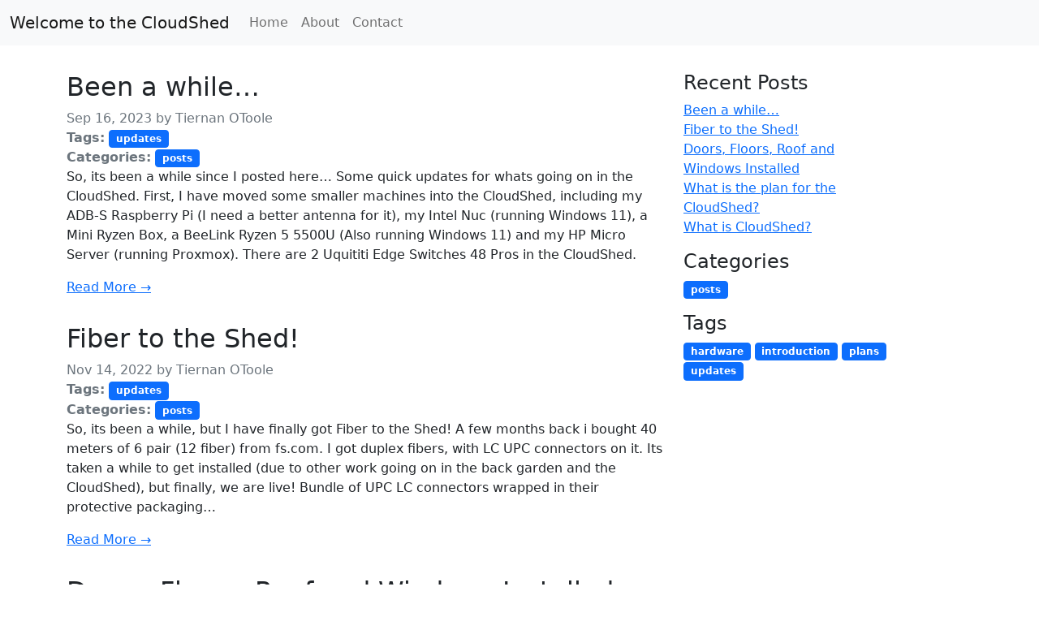

--- FILE ---
content_type: text/html; charset=utf-8
request_url: https://cloudshed.net/categories/posts/
body_size: 2416
content:
<!DOCTYPE html><html lang="en"><head><meta charset="utf-8"><style>:where(img){height:auto}</style><meta http-equiv="x-ua-compatible" content="ie=edge"><meta name="viewport" content="width=device-width,initial-scale=1,shrink-to-fit=no"><meta property="og:title" content="Posts"><meta property="og:description" content=""><meta property="og:type" content="website"><meta property="og:url" content="https://cloudshed.net/categories/posts/"><meta name="twitter:card" content="summary"><meta name="twitter:title" content="Posts"><meta name="twitter:description" content=""><link rel="canonical" href="https://cloudshed.net/categories/posts/"><title>Posts | Welcome to the CloudShed
</title><link rel="stylesheet" href="/css/bootstrap.min.css" crossorigin="anonymous" referrerpolicy="no-referrer"><link href="/css/style.css" rel="stylesheet"><link rel="alternate" type="application/rss+xml" href="https://cloudshed.net/categories/posts/index.xml"><script src="https://beamanalytics.b-cdn.net/beam.min.js" data-token="39239214-dfb9-4965-981f-192c7f40ba4a" async="" type="0bb737833ed3add4350d6fbc-text/javascript"></script></head><body><header class="blog-header"><nav class="bg-light navbar navbar-light navbar-expand-md"><div class="container-fluid"><a class="navbar-brand" href="/">Welcome to the CloudShed
</a><button class="navbar-toggler" type="button" data-bs-toggle="collapse" data-bs-target="#navbarNav" aria-controls="navbarNav" aria-expanded="false" aria-label="Toggle navigation">
<span class="navbar-toggler-icon"></span></button><div class="collapse justify-content-between navbar-collapse" id="navbarNav"><ul class="navbar-nav"><li class="nav-item"><a class="nav-link" href="/">Home</a></li><li class="nav-item"><a class="nav-link" href="/about/">About</a></li><li class="nav-item"><a class="nav-link" href="/contact/">Contact</a></li></ul></div></div></nav></header><div class="container"><div class="row"><div class="col-12 blog-main col-lg-8"><article class="blog-post"><header><h2 class="blog-post-title"><a class="text-dark text-decoration-none" href="/2023/09/been-a-while.../">Been a while…</a></h2><div class="text-secondary blog-post-date"><time datetime="2023-09-16">Sep 16, 2023</time>
by <span rel="author">Tiernan OToole</span></div><div class="text-secondary blog-post-tags"><strong>Tags:</strong>
<a class="badge btn btn-primary btn-small" href="/tags/updates">updates</a></div><div class="text-secondary blog-post-categories"><strong>Categories:</strong>
<a class="badge btn btn-primary btn-small" href="/categories/posts">posts</a></div></header>So, its been a while since I posted here… Some quick updates for whats going on in the CloudShed.
First, I have moved some smaller machines into the CloudShed, including my ADB-S Raspberry Pi (I need a better antenna for it), my Intel Nuc (running Windows 11), a Mini Ryzen Box, a BeeLink Ryzen 5 5500U (Also running Windows 11) and my HP Micro Server (running Proxmox).
There are 2 Uquititi Edge Switches 48 Pros in the CloudShed.<p></p><a href="/2023/09/been-a-while.../">Read More →</a></article><article class="blog-post"><header><h2 class="blog-post-title"><a class="text-dark text-decoration-none" href="/2022/11/fiber-to-the-shed/">Fiber to the Shed!</a></h2><div class="text-secondary blog-post-date"><time datetime="2022-11-14">Nov 14, 2022</time>
by <span rel="author">Tiernan OToole</span></div><div class="text-secondary blog-post-tags"><strong>Tags:</strong>
<a class="badge btn btn-primary btn-small" href="/tags/updates">updates</a></div><div class="text-secondary blog-post-categories"><strong>Categories:</strong>
<a class="badge btn btn-primary btn-small" href="/categories/posts">posts</a></div></header>So, its been a while, but I have finally got Fiber to the Shed! A few months back i bought 40 meters of 6 pair (12 fiber) from fs.com. I got duplex fibers, with LC UPC connectors on it. Its taken a while to get installed (due to other work going on in the back garden and the CloudShed), but finally, we are live!
Bundle of UPC LC connectors wrapped in their protective packaging…<p></p><a href="/2022/11/fiber-to-the-shed/">Read More →</a></article><article class="blog-post"><header><h2 class="blog-post-title"><a class="text-dark text-decoration-none" href="/2022/09/doors-floors-roof-and-windows-installed/">Doors, Floors, Roof and Windows Installed</a></h2><div class="text-secondary blog-post-date"><time datetime="2022-09-15">Sep 15, 2022</time>
by <span rel="author">Tiernan OToole</span></div><div class="text-secondary blog-post-tags"><strong>Tags:</strong>
<a class="badge btn btn-primary btn-small" href="/tags/updates">updates</a></div><div class="text-secondary blog-post-categories"><strong>Categories:</strong>
<a class="badge btn btn-primary btn-small" href="/categories/posts">posts</a></div></header>So, its been a while, but finally, the Doors, Floors, Roofs and Windows (if you can call them that) have been installed.
Proper floor down.
Proper steel, secure, door installed
These “Windows” will allow heat out and cold air in.
Not as much light as the old Windows, but still work well. Servers and IT equipment don’t need light!</article><nav class="blog-pagination"><ul class="justify-content-center pagination"><li class="page-item"><a class="page-link" href="/categories/posts/" aria-label="First"><span aria-hidden="true">««</span></a></li><li class="page-item disabled"><a class="page-link" href="#" aria-label="Previous" tabindex="-1" aria-disabled="true"><span aria-hidden="true">«</span></a></li><li class="page-item active"><a class="page-link" href="/categories/posts/">1</a></li><li class="page-item"><a class="page-link" href="/categories/posts/page/2/">2</a></li><li class="page-item"><a class="page-link" href="/categories/posts/page/2/" aria-label="Next" tabindex="-1" aria-disabled="true"><span aria-hidden="true">»</span></a></li><li class="page-item"><a class="page-link" href="/categories/posts/page/2/" aria-label="Last"><span aria-hidden="true">»»</span></a></li></ul></nav></div><aside class="col-12 blog-sidebar col-lg-3 ml-auto"><section><h4>Recent Posts</h4><ol class="list-unstyled"><li><a href="/2023/09/been-a-while.../">Been a while…</a></li><li><a href="/2022/11/fiber-to-the-shed/">Fiber to the Shed!</a></li><li><a href="/2022/09/doors-floors-roof-and-windows-installed/">Doors, Floors, Roof and Windows Installed</a></li><li><a href="/2022/07/what-is-the-plan-for-the-cloudshed/">What is the plan for the CloudShed?</a></li><li><a href="/2022/07/what-is-cloudshed/">What is CloudShed?</a></li></ol></section><section><h4>Categories</h4><p><a class="badge btn btn-primary btn-small" href="/categories/posts">posts</a></p><h4>Tags</h4><p><a class="badge btn btn-primary btn-small" href="/tags/hardware">hardware</a>
<a class="badge btn btn-primary btn-small" href="/tags/introduction">introduction</a>
<a class="badge btn btn-primary btn-small" href="/tags/plans">plans</a>
<a class="badge btn btn-primary btn-small" href="/tags/updates">updates</a></p></section></aside></div></div><footer class="w-100 blog-footer"><nav class="bg-light navbar navbar-light"><p class="w-100 text-center">Hugo template made by <a href="https://github.com/NotWoods">Tiger Oakes</a>. <a href="https://gohugo.io">Hugo v0.124.1</a><br>Built on 01 Apr 24 19:10 UTC (C) 2024 <a href="https://tiernanotoole.ie">Tiernan OToole</a></p><p class="w-100 text-center"><a href="#">Back to top</a></p></nav></footer><script src="/js/bootstrap.bundle.min.js" crossorigin="anonymous" referrerpolicy="no-referrer" type="0bb737833ed3add4350d6fbc-text/javascript"></script><script src="/cdn-cgi/scripts/7d0fa10a/cloudflare-static/rocket-loader.min.js" data-cf-settings="0bb737833ed3add4350d6fbc-|49" defer></script><script defer src="https://static.cloudflareinsights.com/beacon.min.js/vcd15cbe7772f49c399c6a5babf22c1241717689176015" integrity="sha512-ZpsOmlRQV6y907TI0dKBHq9Md29nnaEIPlkf84rnaERnq6zvWvPUqr2ft8M1aS28oN72PdrCzSjY4U6VaAw1EQ==" data-cf-beacon='{"version":"2024.11.0","token":"1fb546f3a349465b99aed9e3c051cf27","r":1,"server_timing":{"name":{"cfCacheStatus":true,"cfEdge":true,"cfExtPri":true,"cfL4":true,"cfOrigin":true,"cfSpeedBrain":true},"location_startswith":null}}' crossorigin="anonymous"></script>
</body></html>

--- FILE ---
content_type: text/css; charset=utf-8
request_url: https://cloudshed.net/css/style.css
body_size: -370
content:
.blog-header,.blog-post,.blog-pagination{margin-bottom:2rem}.blog-post img{max-width:100%}

--- FILE ---
content_type: application/javascript
request_url: https://cloudshed.net/js/bootstrap.bundle.min.js
body_size: 23923
content:
/*!
  * Bootstrap v5.1.3 (https://getbootstrap.com/)
  * Copyright 2011-2021 The Bootstrap Authors (https://github.com/twbs/bootstrap/graphs/contributors)
  * Licensed under MIT (https://github.com/twbs/bootstrap/blob/main/LICENSE)
  */(function(ye,we){typeof exports=="object"&&typeof module<"u"?module.exports=we():typeof define=="function"&&define.amd?define(we):(ye=typeof globalThis<"u"?globalThis:ye||self).bootstrap=we()})(this,function(){"use strict";const ye="transitionend",we=i=>{let e=i.getAttribute("data-bs-target");if(!e||e==="#"){let t=i.getAttribute("href");if(!t||!t.includes("#")&&!t.startsWith("."))return null;t.includes("#")&&!t.startsWith("#")&&(t=`#${t.split("#")[1]}`),e=t&&t!=="#"?t.trim():null}return e},pt=i=>{const e=we(i);return e&&document.querySelector(e)?e:null},te=i=>{const e=we(i);return e?document.querySelector(e):null},Ft=i=>{i.dispatchEvent(new Event(ye))},ae=i=>!(!i||typeof i!="object")&&(i.jquery!==void 0&&(i=i[0]),i.nodeType!==void 0),ie=i=>ae(i)?i.jquery?i[0]:i:typeof i=="string"&&i.length>0?document.querySelector(i):null,X=(i,e,t)=>{Object.keys(t).forEach(n=>{const s=t[n],o=e[n],r=o&&ae(o)?"element":(a=o)==null?`${a}`:{}.toString.call(a).match(/\s([a-z]+)/i)[1].toLowerCase();var a;if(!new RegExp(s).test(r))throw new TypeError(`${i.toUpperCase()}: Option "${n}" provided type "${r}" but expected type "${s}".`)})},Ne=i=>!(!ae(i)||i.getClientRects().length===0)&&getComputedStyle(i).getPropertyValue("visibility")==="visible",le=i=>!i||i.nodeType!==Node.ELEMENT_NODE||!!i.classList.contains("disabled")||(i.disabled!==void 0?i.disabled:i.hasAttribute("disabled")&&i.getAttribute("disabled")!=="false"),Ut=i=>{if(!document.documentElement.attachShadow)return null;if(typeof i.getRootNode=="function"){const e=i.getRootNode();return e instanceof ShadowRoot?e:null}return i instanceof ShadowRoot?i:i.parentNode?Ut(i.parentNode):null},Qe=()=>{},Ee=i=>{i.offsetHeight},Vt=()=>{const{jQuery:i}=window;return i&&!document.body.hasAttribute("data-bs-no-jquery")?i:null},mt=[],j=()=>document.documentElement.dir==="rtl",z=i=>{var e;e=()=>{const t=Vt();if(t){const n=i.NAME,s=t.fn[n];t.fn[n]=i.jQueryInterface,t.fn[n].Constructor=i,t.fn[n].noConflict=()=>(t.fn[n]=s,i.jQueryInterface)}},document.readyState==="loading"?(mt.length||document.addEventListener("DOMContentLoaded",()=>{mt.forEach(t=>t())}),mt.push(e)):e()},ce=i=>{typeof i=="function"&&i()},Kt=(i,e,t=!0)=>{if(!t)return void ce(i);const n=(r=>{if(!r)return 0;let{transitionDuration:a,transitionDelay:c}=window.getComputedStyle(r);const d=Number.parseFloat(a),u=Number.parseFloat(c);return d||u?(a=a.split(",")[0],c=c.split(",")[0],1e3*(Number.parseFloat(a)+Number.parseFloat(c))):0})(e)+5;let s=!1;const o=({target:r})=>{r===e&&(s=!0,e.removeEventListener(ye,o),ce(i))};e.addEventListener(ye,o),setTimeout(()=>{s||Ft(e)},n)},Xt=(i,e,t,n)=>{let s=i.indexOf(e);if(s===-1)return i[!t&&n?i.length-1:0];const o=i.length;return s+=t?1:-1,n&&(s=(s+o)%o),i[Math.max(0,Math.min(s,o-1))]},zn=/[^.]*(?=\..*)\.|.*/,qn=/\..*/,Fn=/::\d+$/,gt={};let Yt=1;const Un={mouseenter:"mouseover",mouseleave:"mouseout"},Vn=/^(mouseenter|mouseleave)/i,Qt=new Set(["click","dblclick","mouseup","mousedown","contextmenu","mousewheel","DOMMouseScroll","mouseover","mouseout","mousemove","selectstart","selectend","keydown","keypress","keyup","orientationchange","touchstart","touchmove","touchend","touchcancel","pointerdown","pointermove","pointerup","pointerleave","pointercancel","gesturestart","gesturechange","gestureend","focus","blur","change","reset","select","submit","focusin","focusout","load","unload","beforeunload","resize","move","DOMContentLoaded","readystatechange","error","abort","scroll"]);function Gt(i,e){return e&&`${e}::${Yt++}`||i.uidEvent||Yt++}function Jt(i){const e=Gt(i);return i.uidEvent=e,gt[e]=gt[e]||{},gt[e]}function Zt(i,e,t=null){const n=Object.keys(i);for(let s=0,o=n.length;s<o;s++){const r=i[n[s]];if(r.originalHandler===e&&r.delegationSelector===t)return r}return null}function ei(i,e,t){const n=typeof e=="string",s=n?t:e;let o=ii(i);return Qt.has(o)||(o=i),[n,s,o]}function ti(i,e,t,n,s){if(typeof e!="string"||!i)return;if(t||(t=n,n=null),Vn.test(e)){const f=p=>function(_){if(!_.relatedTarget||_.relatedTarget!==_.delegateTarget&&!_.delegateTarget.contains(_.relatedTarget))return p.call(this,_)};n?n=f(n):t=f(t)}const[o,r,a]=ei(e,t,n),c=Jt(i),d=c[a]||(c[a]={}),u=Zt(d,r,o?t:null);if(u)return void(u.oneOff=u.oneOff&&s);const h=Gt(r,e.replace(zn,"")),v=o?function(f,p,_){return function g(C){const E=f.querySelectorAll(p);for(let{target:b}=C;b&&b!==this;b=b.parentNode)for(let A=E.length;A--;)if(E[A]===b)return C.delegateTarget=b,g.oneOff&&l.off(f,C.type,p,_),_.apply(b,[C]);return null}}(i,t,n):function(f,p){return function _(g){return g.delegateTarget=f,_.oneOff&&l.off(f,g.type,p),p.apply(f,[g])}}(i,t);v.delegationSelector=o?t:null,v.originalHandler=r,v.oneOff=s,v.uidEvent=h,d[h]=v,i.addEventListener(a,v,o)}function _t(i,e,t,n,s){const o=Zt(e[t],n,s);o&&(i.removeEventListener(t,o,!!s),delete e[t][o.uidEvent])}function ii(i){return i=i.replace(qn,""),Un[i]||i}const l={on(i,e,t,n){ti(i,e,t,n,!1)},one(i,e,t,n){ti(i,e,t,n,!0)},off(i,e,t,n){if(typeof e!="string"||!i)return;const[s,o,r]=ei(e,t,n),a=r!==e,c=Jt(i),d=e.startsWith(".");if(o!==void 0)return!c||!c[r]?void 0:void _t(i,c,r,o,s?t:null);d&&Object.keys(c).forEach(h=>{(function(v,f,p,_){const g=f[p]||{};Object.keys(g).forEach(C=>{if(C.includes(_)){const E=g[C];_t(v,f,p,E.originalHandler,E.delegationSelector)}})})(i,c,h,e.slice(1))});const u=c[r]||{};Object.keys(u).forEach(h=>{const v=h.replace(Fn,"");if(!a||e.includes(v)){const f=u[h];_t(i,c,r,f.originalHandler,f.delegationSelector)}})},trigger(i,e,t){if(typeof e!="string"||!i)return null;const n=Vt(),s=ii(e),o=e!==s,r=Qt.has(s);let a,c=!0,d=!0,u=!1,h=null;return o&&n&&(a=n.Event(e,t),n(i).trigger(a),c=!a.isPropagationStopped(),d=!a.isImmediatePropagationStopped(),u=a.isDefaultPrevented()),r?(h=document.createEvent("HTMLEvents"),h.initEvent(s,c,!0)):h=new CustomEvent(e,{bubbles:c,cancelable:!0}),t!==void 0&&Object.keys(t).forEach(v=>{Object.defineProperty(h,v,{get:()=>t[v]})}),u&&h.preventDefault(),d&&i.dispatchEvent(h),h.defaultPrevented&&a!==void 0&&a.preventDefault(),h}},ne=new Map,Ie={set(i,e,t){ne.has(i)||ne.set(i,new Map);const n=ne.get(i);n.has(e)||n.size===0?n.set(e,t):console.error(`Bootstrap doesn't allow more than one instance per element. Bound instance: ${Array.from(n.keys())[0]}.`)},get:(i,e)=>ne.has(i)&&ne.get(i).get(e)||null,remove(i,e){if(!ne.has(i))return;const t=ne.get(i);t.delete(e),t.size===0&&ne.delete(i)}};class V{constructor(e){(e=ie(e))&&(this._element=e,Ie.set(this._element,this.constructor.DATA_KEY,this))}dispose(){Ie.remove(this._element,this.constructor.DATA_KEY),l.off(this._element,this.constructor.EVENT_KEY),Object.getOwnPropertyNames(this).forEach(e=>{this[e]=null})}_queueCallback(e,t,n=!0){Kt(e,t,n)}static getInstance(e){return Ie.get(ie(e),this.DATA_KEY)}static getOrCreateInstance(e,t={}){return this.getInstance(e)||new this(e,typeof t=="object"?t:null)}static get VERSION(){return"5.1.3"}static get NAME(){throw new Error('You have to implement the static method "NAME", for each component!')}static get DATA_KEY(){return`bs.${this.NAME}`}static get EVENT_KEY(){return`.${this.DATA_KEY}`}}const Ge=(i,e="hide")=>{const t=`click.dismiss${i.EVENT_KEY}`,n=i.NAME;l.on(document,t,`[data-bs-dismiss="${n}"]`,function(s){if(["A","AREA"].includes(this.tagName)&&s.preventDefault(),le(this))return;const o=te(this)||this.closest(`.${n}`);i.getOrCreateInstance(o)[e]()})};class Pe extends V{static get NAME(){return"alert"}close(){if(l.trigger(this._element,"close.bs.alert").defaultPrevented)return;this._element.classList.remove("show");const e=this._element.classList.contains("fade");this._queueCallback(()=>this._destroyElement(),this._element,e)}_destroyElement(){this._element.remove(),l.trigger(this._element,"closed.bs.alert"),this.dispose()}static jQueryInterface(e){return this.each(function(){const t=Pe.getOrCreateInstance(this);if(typeof e=="string"){if(t[e]===void 0||e.startsWith("_")||e==="constructor")throw new TypeError(`No method named "${e}"`);t[e](this)}})}}Ge(Pe,"close"),z(Pe);const ni='[data-bs-toggle="button"]';class je extends V{static get NAME(){return"button"}toggle(){this._element.setAttribute("aria-pressed",this._element.classList.toggle("active"))}static jQueryInterface(e){return this.each(function(){const t=je.getOrCreateInstance(this);e==="toggle"&&t[e]()})}}function si(i){return i==="true"||i!=="false"&&(i===Number(i).toString()?Number(i):i===""||i==="null"?null:i)}function bt(i){return i.replace(/[A-Z]/g,e=>`-${e.toLowerCase()}`)}l.on(document,"click.bs.button.data-api",ni,i=>{i.preventDefault();const e=i.target.closest(ni);je.getOrCreateInstance(e).toggle()}),z(je);const D={setDataAttribute(i,e,t){i.setAttribute(`data-bs-${bt(e)}`,t)},removeDataAttribute(i,e){i.removeAttribute(`data-bs-${bt(e)}`)},getDataAttributes(i){if(!i)return{};const e={};return Object.keys(i.dataset).filter(t=>t.startsWith("bs")).forEach(t=>{let n=t.replace(/^bs/,"");n=n.charAt(0).toLowerCase()+n.slice(1,n.length),e[n]=si(i.dataset[t])}),e},getDataAttribute:(i,e)=>si(i.getAttribute(`data-bs-${bt(e)}`)),offset(i){const e=i.getBoundingClientRect();return{top:e.top+window.pageYOffset,left:e.left+window.pageXOffset}},position:i=>({top:i.offsetTop,left:i.offsetLeft})},m={find:(i,e=document.documentElement)=>[].concat(...Element.prototype.querySelectorAll.call(e,i)),findOne:(i,e=document.documentElement)=>Element.prototype.querySelector.call(e,i),children:(i,e)=>[].concat(...i.children).filter(t=>t.matches(e)),parents(i,e){const t=[];let n=i.parentNode;for(;n&&n.nodeType===Node.ELEMENT_NODE&&n.nodeType!==3;)n.matches(e)&&t.push(n),n=n.parentNode;return t},prev(i,e){let t=i.previousElementSibling;for(;t;){if(t.matches(e))return[t];t=t.previousElementSibling}return[]},next(i,e){let t=i.nextElementSibling;for(;t;){if(t.matches(e))return[t];t=t.nextElementSibling}return[]},focusableChildren(i){const e=["a","button","input","textarea","select","details","[tabindex]",'[contenteditable="true"]'].map(t=>`${t}:not([tabindex^="-"])`).join(", ");return this.find(e,i).filter(t=>!le(t)&&Ne(t))}},oi="carousel",ri={interval:5e3,keyboard:!0,slide:!1,pause:"hover",wrap:!0,touch:!0},Kn={interval:"(number|boolean)",keyboard:"boolean",slide:"(boolean|string)",pause:"(string|boolean)",wrap:"boolean",touch:"boolean"},he="next",de="prev",ue="left",Me="right",Xn={ArrowLeft:Me,ArrowRight:ue},ai="slid.bs.carousel",fe="active",Je=".active.carousel-item";class Y extends V{constructor(e,t){super(e),this._items=null,this._interval=null,this._activeElement=null,this._isPaused=!1,this._isSliding=!1,this.touchTimeout=null,this.touchStartX=0,this.touchDeltaX=0,this._config=this._getConfig(t),this._indicatorsElement=m.findOne(".carousel-indicators",this._element),this._touchSupported="ontouchstart"in document.documentElement||navigator.maxTouchPoints>0,this._pointerEvent=!!window.PointerEvent,this._addEventListeners()}static get Default(){return ri}static get NAME(){return oi}next(){this._slide(he)}nextWhenVisible(){!document.hidden&&Ne(this._element)&&this.next()}prev(){this._slide(de)}pause(e){e||(this._isPaused=!0),m.findOne(".carousel-item-next, .carousel-item-prev",this._element)&&(Ft(this._element),this.cycle(!0)),clearInterval(this._interval),this._interval=null}cycle(e){e||(this._isPaused=!1),this._interval&&(clearInterval(this._interval),this._interval=null),this._config&&this._config.interval&&!this._isPaused&&(this._updateInterval(),this._interval=setInterval((document.visibilityState?this.nextWhenVisible:this.next).bind(this),this._config.interval))}to(e){this._activeElement=m.findOne(Je,this._element);const t=this._getItemIndex(this._activeElement);if(e>this._items.length-1||e<0)return;if(this._isSliding)return void l.one(this._element,ai,()=>this.to(e));if(t===e)return this.pause(),void this.cycle();const n=e>t?he:de;this._slide(n,this._items[e])}_getConfig(e){return e={...ri,...D.getDataAttributes(this._element),...typeof e=="object"?e:{}},X(oi,e,Kn),e}_handleSwipe(){const e=Math.abs(this.touchDeltaX);if(e<=40)return;const t=e/this.touchDeltaX;this.touchDeltaX=0,t&&this._slide(t>0?Me:ue)}_addEventListeners(){this._config.keyboard&&l.on(this._element,"keydown.bs.carousel",e=>this._keydown(e)),this._config.pause==="hover"&&(l.on(this._element,"mouseenter.bs.carousel",e=>this.pause(e)),l.on(this._element,"mouseleave.bs.carousel",e=>this.cycle(e))),this._config.touch&&this._touchSupported&&this._addTouchEventListeners()}_addTouchEventListeners(){const e=o=>this._pointerEvent&&(o.pointerType==="pen"||o.pointerType==="touch"),t=o=>{e(o)?this.touchStartX=o.clientX:this._pointerEvent||(this.touchStartX=o.touches[0].clientX)},n=o=>{this.touchDeltaX=o.touches&&o.touches.length>1?0:o.touches[0].clientX-this.touchStartX},s=o=>{e(o)&&(this.touchDeltaX=o.clientX-this.touchStartX),this._handleSwipe(),this._config.pause==="hover"&&(this.pause(),this.touchTimeout&&clearTimeout(this.touchTimeout),this.touchTimeout=setTimeout(r=>this.cycle(r),500+this._config.interval))};m.find(".carousel-item img",this._element).forEach(o=>{l.on(o,"dragstart.bs.carousel",r=>r.preventDefault())}),this._pointerEvent?(l.on(this._element,"pointerdown.bs.carousel",o=>t(o)),l.on(this._element,"pointerup.bs.carousel",o=>s(o)),this._element.classList.add("pointer-event")):(l.on(this._element,"touchstart.bs.carousel",o=>t(o)),l.on(this._element,"touchmove.bs.carousel",o=>n(o)),l.on(this._element,"touchend.bs.carousel",o=>s(o)))}_keydown(e){if(/input|textarea/i.test(e.target.tagName))return;const t=Xn[e.key];t&&(e.preventDefault(),this._slide(t))}_getItemIndex(e){return this._items=e&&e.parentNode?m.find(".carousel-item",e.parentNode):[],this._items.indexOf(e)}_getItemByOrder(e,t){const n=e===he;return Xt(this._items,t,n,this._config.wrap)}_triggerSlideEvent(e,t){const n=this._getItemIndex(e),s=this._getItemIndex(m.findOne(Je,this._element));return l.trigger(this._element,"slide.bs.carousel",{relatedTarget:e,direction:t,from:s,to:n})}_setActiveIndicatorElement(e){if(this._indicatorsElement){const t=m.findOne(".active",this._indicatorsElement);t.classList.remove(fe),t.removeAttribute("aria-current");const n=m.find("[data-bs-target]",this._indicatorsElement);for(let s=0;s<n.length;s++)if(Number.parseInt(n[s].getAttribute("data-bs-slide-to"),10)===this._getItemIndex(e)){n[s].classList.add(fe),n[s].setAttribute("aria-current","true");break}}}_updateInterval(){const e=this._activeElement||m.findOne(Je,this._element);if(!e)return;const t=Number.parseInt(e.getAttribute("data-bs-interval"),10);t?(this._config.defaultInterval=this._config.defaultInterval||this._config.interval,this._config.interval=t):this._config.interval=this._config.defaultInterval||this._config.interval}_slide(e,t){const n=this._directionToOrder(e),s=m.findOne(Je,this._element),o=this._getItemIndex(s),r=t||this._getItemByOrder(n,s),a=this._getItemIndex(r),c=!!this._interval,d=n===he,u=d?"carousel-item-start":"carousel-item-end",h=d?"carousel-item-next":"carousel-item-prev",v=this._orderToDirection(n);if(r&&r.classList.contains(fe))return void(this._isSliding=!1);if(this._isSliding||this._triggerSlideEvent(r,v).defaultPrevented||!s||!r)return;this._isSliding=!0,c&&this.pause(),this._setActiveIndicatorElement(r),this._activeElement=r;const f=()=>{l.trigger(this._element,ai,{relatedTarget:r,direction:v,from:o,to:a})};if(this._element.classList.contains("slide")){r.classList.add(h),Ee(r),s.classList.add(u),r.classList.add(u);const p=()=>{r.classList.remove(u,h),r.classList.add(fe),s.classList.remove(fe,h,u),this._isSliding=!1,setTimeout(f,0)};this._queueCallback(p,s,!0)}else s.classList.remove(fe),r.classList.add(fe),this._isSliding=!1,f();c&&this.cycle()}_directionToOrder(e){return[Me,ue].includes(e)?j()?e===ue?de:he:e===ue?he:de:e}_orderToDirection(e){return[he,de].includes(e)?j()?e===de?ue:Me:e===de?Me:ue:e}static carouselInterface(e,t){const n=Y.getOrCreateInstance(e,t);let{_config:s}=n;typeof t=="object"&&(s={...s,...t});const o=typeof t=="string"?t:s.slide;if(typeof t=="number")n.to(t);else if(typeof o=="string"){if(n[o]===void 0)throw new TypeError(`No method named "${o}"`);n[o]()}else s.interval&&s.ride&&(n.pause(),n.cycle())}static jQueryInterface(e){return this.each(function(){Y.carouselInterface(this,e)})}static dataApiClickHandler(e){const t=te(this);if(!t||!t.classList.contains("carousel"))return;const n={...D.getDataAttributes(t),...D.getDataAttributes(this)},s=this.getAttribute("data-bs-slide-to");s&&(n.interval=!1),Y.carouselInterface(t,n),s&&Y.getInstance(t).to(s),e.preventDefault()}}l.on(document,"click.bs.carousel.data-api","[data-bs-slide], [data-bs-slide-to]",Y.dataApiClickHandler),l.on(window,"load.bs.carousel.data-api",()=>{const i=m.find('[data-bs-ride="carousel"]');for(let e=0,t=i.length;e<t;e++)Y.carouselInterface(i[e],Y.getInstance(i[e]))}),z(Y);const li="collapse",ci={toggle:!0,parent:null},Yn={toggle:"boolean",parent:"(null|element)"},vt="show",Ze="collapse",et="collapsing",hi="collapsed",di=":scope .collapse .collapse",yt='[data-bs-toggle="collapse"]';class pe extends V{constructor(e,t){super(e),this._isTransitioning=!1,this._config=this._getConfig(t),this._triggerArray=[];const n=m.find(yt);for(let s=0,o=n.length;s<o;s++){const r=n[s],a=pt(r),c=m.find(a).filter(d=>d===this._element);a!==null&&c.length&&(this._selector=a,this._triggerArray.push(r))}this._initializeChildren(),this._config.parent||this._addAriaAndCollapsedClass(this._triggerArray,this._isShown()),this._config.toggle&&this.toggle()}static get Default(){return ci}static get NAME(){return li}toggle(){this._isShown()?this.hide():this.show()}show(){if(this._isTransitioning||this._isShown())return;let e,t=[];if(this._config.parent){const r=m.find(di,this._config.parent);t=m.find(".collapse.show, .collapse.collapsing",this._config.parent).filter(a=>!r.includes(a))}const n=m.findOne(this._selector);if(t.length){const r=t.find(a=>n!==a);if(e=r?pe.getInstance(r):null,e&&e._isTransitioning)return}if(l.trigger(this._element,"show.bs.collapse").defaultPrevented)return;t.forEach(r=>{n!==r&&pe.getOrCreateInstance(r,{toggle:!1}).hide(),e||Ie.set(r,"bs.collapse",null)});const s=this._getDimension();this._element.classList.remove(Ze),this._element.classList.add(et),this._element.style[s]=0,this._addAriaAndCollapsedClass(this._triggerArray,!0),this._isTransitioning=!0;const o=`scroll${s[0].toUpperCase()+s.slice(1)}`;this._queueCallback(()=>{this._isTransitioning=!1,this._element.classList.remove(et),this._element.classList.add(Ze,vt),this._element.style[s]="",l.trigger(this._element,"shown.bs.collapse")},this._element,!0),this._element.style[s]=`${this._element[o]}px`}hide(){if(this._isTransitioning||!this._isShown()||l.trigger(this._element,"hide.bs.collapse").defaultPrevented)return;const e=this._getDimension();this._element.style[e]=`${this._element.getBoundingClientRect()[e]}px`,Ee(this._element),this._element.classList.add(et),this._element.classList.remove(Ze,vt);const t=this._triggerArray.length;for(let n=0;n<t;n++){const s=this._triggerArray[n],o=te(s);o&&!this._isShown(o)&&this._addAriaAndCollapsedClass([s],!1)}this._isTransitioning=!0,this._element.style[e]="",this._queueCallback(()=>{this._isTransitioning=!1,this._element.classList.remove(et),this._element.classList.add(Ze),l.trigger(this._element,"hidden.bs.collapse")},this._element,!0)}_isShown(e=this._element){return e.classList.contains(vt)}_getConfig(e){return(e={...ci,...D.getDataAttributes(this._element),...e}).toggle=!!e.toggle,e.parent=ie(e.parent),X(li,e,Yn),e}_getDimension(){return this._element.classList.contains("collapse-horizontal")?"width":"height"}_initializeChildren(){if(!this._config.parent)return;const e=m.find(di,this._config.parent);m.find(yt,this._config.parent).filter(t=>!e.includes(t)).forEach(t=>{const n=te(t);n&&this._addAriaAndCollapsedClass([t],this._isShown(n))})}_addAriaAndCollapsedClass(e,t){e.length&&e.forEach(n=>{t?n.classList.remove(hi):n.classList.add(hi),n.setAttribute("aria-expanded",t)})}static jQueryInterface(e){return this.each(function(){const t={};typeof e=="string"&&/show|hide/.test(e)&&(t.toggle=!1);const n=pe.getOrCreateInstance(this,t);if(typeof e=="string"){if(n[e]===void 0)throw new TypeError(`No method named "${e}"`);n[e]()}})}}l.on(document,"click.bs.collapse.data-api",yt,function(i){(i.target.tagName==="A"||i.delegateTarget&&i.delegateTarget.tagName==="A")&&i.preventDefault();const e=pt(this);m.find(e).forEach(t=>{pe.getOrCreateInstance(t,{toggle:!1}).toggle()})}),z(pe);var M="top",R="bottom",W="right",H="left",tt="auto",Ae=[M,R,W,H],me="start",Te="end",ui="clippingParents",wt="viewport",Oe="popper",fi="reference",Et=Ae.reduce(function(i,e){return i.concat([e+"-"+me,e+"-"+Te])},[]),At=[].concat(Ae,[tt]).reduce(function(i,e){return i.concat([e,e+"-"+me,e+"-"+Te])},[]),pi="beforeRead",mi="read",gi="afterRead",_i="beforeMain",bi="main",vi="afterMain",yi="beforeWrite",wi="write",Ei="afterWrite",Ai=[pi,mi,gi,_i,bi,vi,yi,wi,Ei];function Q(i){return i?(i.nodeName||"").toLowerCase():null}function K(i){if(i==null)return window;if(i.toString()!=="[object Window]"){var e=i.ownerDocument;return e&&e.defaultView||window}return i}function He(i){return i instanceof K(i).Element||i instanceof Element}function q(i){return i instanceof K(i).HTMLElement||i instanceof HTMLElement}function Ti(i){return typeof ShadowRoot<"u"&&(i instanceof K(i).ShadowRoot||i instanceof ShadowRoot)}const Tt={name:"applyStyles",enabled:!0,phase:"write",fn:function(i){var e=i.state;Object.keys(e.elements).forEach(function(t){var n=e.styles[t]||{},s=e.attributes[t]||{},o=e.elements[t];q(o)&&Q(o)&&(Object.assign(o.style,n),Object.keys(s).forEach(function(r){var a=s[r];a===!1?o.removeAttribute(r):o.setAttribute(r,a===!0?"":a)}))})},effect:function(i){var e=i.state,t={popper:{position:e.options.strategy,left:"0",top:"0",margin:"0"},arrow:{position:"absolute"},reference:{}};return Object.assign(e.elements.popper.style,t.popper),e.styles=t,e.elements.arrow&&Object.assign(e.elements.arrow.style,t.arrow),function(){Object.keys(e.elements).forEach(function(n){var s=e.elements[n],o=e.attributes[n]||{},r=Object.keys(e.styles.hasOwnProperty(n)?e.styles[n]:t[n]).reduce(function(a,c){return a[c]="",a},{});q(s)&&Q(s)&&(Object.assign(s.style,r),Object.keys(o).forEach(function(a){s.removeAttribute(a)}))})}},requires:["computeStyles"]};function G(i){return i.split("-")[0]}function Ce(i,e){var t=i.getBoundingClientRect();return{width:t.width/1,height:t.height/1,top:t.top/1,right:t.right/1,bottom:t.bottom/1,left:t.left/1,x:t.left/1,y:t.top/1}}function Ot(i){var e=Ce(i),t=i.offsetWidth,n=i.offsetHeight;return Math.abs(e.width-t)<=1&&(t=e.width),Math.abs(e.height-n)<=1&&(n=e.height),{x:i.offsetLeft,y:i.offsetTop,width:t,height:n}}function Oi(i,e){var t=e.getRootNode&&e.getRootNode();if(i.contains(e))return!0;if(t&&Ti(t)){var n=e;do{if(n&&i.isSameNode(n))return!0;n=n.parentNode||n.host}while(n)}return!1}function J(i){return K(i).getComputedStyle(i)}function Qn(i){return["table","td","th"].indexOf(Q(i))>=0}function se(i){return((He(i)?i.ownerDocument:i.document)||window.document).documentElement}function it(i){return Q(i)==="html"?i:i.assignedSlot||i.parentNode||(Ti(i)?i.host:null)||se(i)}function Ci(i){return q(i)&&J(i).position!=="fixed"?i.offsetParent:null}function Be(i){for(var e=K(i),t=Ci(i);t&&Qn(t)&&J(t).position==="static";)t=Ci(t);return t&&(Q(t)==="html"||Q(t)==="body"&&J(t).position==="static")?e:t||function(n){var s=navigator.userAgent.toLowerCase().indexOf("firefox")!==-1;if(navigator.userAgent.indexOf("Trident")!==-1&&q(n)&&J(n).position==="fixed")return null;for(var o=it(n);q(o)&&["html","body"].indexOf(Q(o))<0;){var r=J(o);if(r.transform!=="none"||r.perspective!=="none"||r.contain==="paint"||["transform","perspective"].indexOf(r.willChange)!==-1||s&&r.willChange==="filter"||s&&r.filter&&r.filter!=="none")return o;o=o.parentNode}return null}(i)||e}function Ct(i){return["top","bottom"].indexOf(i)>=0?"x":"y"}var oe=Math.max,Re=Math.min,nt=Math.round;function st(i,e,t){return oe(i,Re(e,t))}function ki(i){return Object.assign({},{top:0,right:0,bottom:0,left:0},i)}function Li(i,e){return e.reduce(function(t,n){return t[n]=i,t},{})}const xi={name:"arrow",enabled:!0,phase:"main",fn:function(i){var e,t=i.state,n=i.name,s=i.options,o=t.elements.arrow,r=t.modifiersData.popperOffsets,a=G(t.placement),c=Ct(a),d=[H,W].indexOf(a)>=0?"height":"width";if(o&&r){var u=function(O,k){return ki(typeof(O=typeof O=="function"?O(Object.assign({},k.rects,{placement:k.placement})):O)!="number"?O:Li(O,Ae))}(s.padding,t),h=Ot(o),v=c==="y"?M:H,f=c==="y"?R:W,p=t.rects.reference[d]+t.rects.reference[c]-r[c]-t.rects.popper[d],_=r[c]-t.rects.reference[c],g=Be(o),C=g?c==="y"?g.clientHeight||0:g.clientWidth||0:0,E=p/2-_/2,b=u[v],A=C-h[d]-u[f],y=C/2-h[d]/2+E,w=st(b,y,A),T=c;t.modifiersData[n]=((e={})[T]=w,e.centerOffset=w-y,e)}},effect:function(i){var e=i.state,t=i.options.element,n=t===void 0?"[data-popper-arrow]":t;n!=null&&(typeof n!="string"||(n=e.elements.popper.querySelector(n)))&&Oi(e.elements.popper,n)&&(e.elements.arrow=n)},requires:["popperOffsets"],requiresIfExists:["preventOverflow"]};function ke(i){return i.split("-")[1]}var Gn={top:"auto",right:"auto",bottom:"auto",left:"auto"};function Di(i){var e,t=i.popper,n=i.popperRect,s=i.placement,o=i.variation,r=i.offsets,a=i.position,c=i.gpuAcceleration,d=i.adaptive,u=i.roundOffsets,h=u===!0?function(S){var I=S.x,F=S.y,x=window.devicePixelRatio||1;return{x:nt(nt(I*x)/x)||0,y:nt(nt(F*x)/x)||0}}(r):typeof u=="function"?u(r):r,v=h.x,f=v===void 0?0:v,p=h.y,_=p===void 0?0:p,g=r.hasOwnProperty("x"),C=r.hasOwnProperty("y"),E=H,b=M,A=window;if(d){var y=Be(t),w="clientHeight",T="clientWidth";y===K(t)&&J(y=se(t)).position!=="static"&&a==="absolute"&&(w="scrollHeight",T="scrollWidth"),y=y,s!==M&&(s!==H&&s!==W||o!==Te)||(b=R,_-=y[w]-n.height,_*=c?1:-1),s!==H&&(s!==M&&s!==R||o!==Te)||(E=W,f-=y[T]-n.width,f*=c?1:-1)}var O,k=Object.assign({position:a},d&&Gn);return c?Object.assign({},k,((O={})[b]=C?"0":"",O[E]=g?"0":"",O.transform=(A.devicePixelRatio||1)<=1?"translate("+f+"px, "+_+"px)":"translate3d("+f+"px, "+_+"px, 0)",O)):Object.assign({},k,((e={})[b]=C?_+"px":"",e[E]=g?f+"px":"",e.transform="",e))}const kt={name:"computeStyles",enabled:!0,phase:"beforeWrite",fn:function(i){var e=i.state,t=i.options,n=t.gpuAcceleration,s=n===void 0||n,o=t.adaptive,r=o===void 0||o,a=t.roundOffsets,c=a===void 0||a,d={placement:G(e.placement),variation:ke(e.placement),popper:e.elements.popper,popperRect:e.rects.popper,gpuAcceleration:s};e.modifiersData.popperOffsets!=null&&(e.styles.popper=Object.assign({},e.styles.popper,Di(Object.assign({},d,{offsets:e.modifiersData.popperOffsets,position:e.options.strategy,adaptive:r,roundOffsets:c})))),e.modifiersData.arrow!=null&&(e.styles.arrow=Object.assign({},e.styles.arrow,Di(Object.assign({},d,{offsets:e.modifiersData.arrow,position:"absolute",adaptive:!1,roundOffsets:c})))),e.attributes.popper=Object.assign({},e.attributes.popper,{"data-popper-placement":e.placement})},data:{}};var ot={passive:!0};const Lt={name:"eventListeners",enabled:!0,phase:"write",fn:function(){},effect:function(i){var e=i.state,t=i.instance,n=i.options,s=n.scroll,o=s===void 0||s,r=n.resize,a=r===void 0||r,c=K(e.elements.popper),d=[].concat(e.scrollParents.reference,e.scrollParents.popper);return o&&d.forEach(function(u){u.addEventListener("scroll",t.update,ot)}),a&&c.addEventListener("resize",t.update,ot),function(){o&&d.forEach(function(u){u.removeEventListener("scroll",t.update,ot)}),a&&c.removeEventListener("resize",t.update,ot)}},data:{}};var Jn={left:"right",right:"left",bottom:"top",top:"bottom"};function rt(i){return i.replace(/left|right|bottom|top/g,function(e){return Jn[e]})}var Zn={start:"end",end:"start"};function Si(i){return i.replace(/start|end/g,function(e){return Zn[e]})}function xt(i){var e=K(i);return{scrollLeft:e.pageXOffset,scrollTop:e.pageYOffset}}function Dt(i){return Ce(se(i)).left+xt(i).scrollLeft}function St(i){var e=J(i),t=e.overflow,n=e.overflowX,s=e.overflowY;return/auto|scroll|overlay|hidden/.test(t+s+n)}function Ni(i){return["html","body","#document"].indexOf(Q(i))>=0?i.ownerDocument.body:q(i)&&St(i)?i:Ni(it(i))}function We(i,e){var t;e===void 0&&(e=[]);var n=Ni(i),s=n===((t=i.ownerDocument)==null?void 0:t.body),o=K(n),r=s?[o].concat(o.visualViewport||[],St(n)?n:[]):n,a=e.concat(r);return s?a:a.concat(We(it(r)))}function Nt(i){return Object.assign({},i,{left:i.x,top:i.y,right:i.x+i.width,bottom:i.y+i.height})}function Ii(i,e){return e===wt?Nt(function(t){var n=K(t),s=se(t),o=n.visualViewport,r=s.clientWidth,a=s.clientHeight,c=0,d=0;return o&&(r=o.width,a=o.height,/^((?!chrome|android).)*safari/i.test(navigator.userAgent)||(c=o.offsetLeft,d=o.offsetTop)),{width:r,height:a,x:c+Dt(t),y:d}}(i)):q(e)?function(t){var n=Ce(t);return n.top=n.top+t.clientTop,n.left=n.left+t.clientLeft,n.bottom=n.top+t.clientHeight,n.right=n.left+t.clientWidth,n.width=t.clientWidth,n.height=t.clientHeight,n.x=n.left,n.y=n.top,n}(e):Nt(function(t){var n,s=se(t),o=xt(t),r=(n=t.ownerDocument)==null?void 0:n.body,a=oe(s.scrollWidth,s.clientWidth,r?r.scrollWidth:0,r?r.clientWidth:0),c=oe(s.scrollHeight,s.clientHeight,r?r.scrollHeight:0,r?r.clientHeight:0),d=-o.scrollLeft+Dt(t),u=-o.scrollTop;return J(r||s).direction==="rtl"&&(d+=oe(s.clientWidth,r?r.clientWidth:0)-a),{width:a,height:c,x:d,y:u}}(se(i)))}function Pi(i){var e,t=i.reference,n=i.element,s=i.placement,o=s?G(s):null,r=s?ke(s):null,a=t.x+t.width/2-n.width/2,c=t.y+t.height/2-n.height/2;switch(o){case M:e={x:a,y:t.y-n.height};break;case R:e={x:a,y:t.y+t.height};break;case W:e={x:t.x+t.width,y:c};break;case H:e={x:t.x-n.width,y:c};break;default:e={x:t.x,y:t.y}}var d=o?Ct(o):null;if(d!=null){var u=d==="y"?"height":"width";switch(r){case me:e[d]=e[d]-(t[u]/2-n[u]/2);break;case Te:e[d]=e[d]+(t[u]/2-n[u]/2)}}return e}function Le(i,e){e===void 0&&(e={});var t=e,n=t.placement,s=n===void 0?i.placement:n,o=t.boundary,r=o===void 0?ui:o,a=t.rootBoundary,c=a===void 0?wt:a,d=t.elementContext,u=d===void 0?Oe:d,h=t.altBoundary,v=h!==void 0&&h,f=t.padding,p=f===void 0?0:f,_=ki(typeof p!="number"?p:Li(p,Ae)),g=u===Oe?fi:Oe,C=i.rects.popper,E=i.elements[v?g:u],b=function(I,F,x){var be=F==="clippingParents"?function(L){var ve=We(it(L)),B=["absolute","fixed"].indexOf(J(L).position)>=0&&q(L)?Be(L):L;return He(B)?ve.filter(function(P){return He(P)&&Oi(P,B)&&Q(P)!=="body"}):[]}(I):[].concat(F),Z=[].concat(be,[x]),ee=Z[0],N=Z.reduce(function(L,ve){var B=Ii(I,ve);return L.top=oe(B.top,L.top),L.right=Re(B.right,L.right),L.bottom=Re(B.bottom,L.bottom),L.left=oe(B.left,L.left),L},Ii(I,ee));return N.width=N.right-N.left,N.height=N.bottom-N.top,N.x=N.left,N.y=N.top,N}(He(E)?E:E.contextElement||se(i.elements.popper),r,c),A=Ce(i.elements.reference),y=Pi({reference:A,element:C,strategy:"absolute",placement:s}),w=Nt(Object.assign({},C,y)),T=u===Oe?w:A,O={top:b.top-T.top+_.top,bottom:T.bottom-b.bottom+_.bottom,left:b.left-T.left+_.left,right:T.right-b.right+_.right},k=i.modifiersData.offset;if(u===Oe&&k){var S=k[s];Object.keys(O).forEach(function(I){var F=[W,R].indexOf(I)>=0?1:-1,x=[M,R].indexOf(I)>=0?"y":"x";O[I]+=S[x]*F})}return O}function es(i,e){e===void 0&&(e={});var t=e,n=t.placement,s=t.boundary,o=t.rootBoundary,r=t.padding,a=t.flipVariations,c=t.allowedAutoPlacements,d=c===void 0?At:c,u=ke(n),h=u?a?Et:Et.filter(function(p){return ke(p)===u}):Ae,v=h.filter(function(p){return d.indexOf(p)>=0});v.length===0&&(v=h);var f=v.reduce(function(p,_){return p[_]=Le(i,{placement:_,boundary:s,rootBoundary:o,padding:r})[G(_)],p},{});return Object.keys(f).sort(function(p,_){return f[p]-f[_]})}const ji={name:"flip",enabled:!0,phase:"main",fn:function(i){var e=i.state,t=i.options,n=i.name;if(!e.modifiersData[n]._skip){for(var s=t.mainAxis,o=s===void 0||s,r=t.altAxis,a=r===void 0||r,c=t.fallbackPlacements,d=t.padding,u=t.boundary,h=t.rootBoundary,v=t.altBoundary,f=t.flipVariations,p=f===void 0||f,_=t.allowedAutoPlacements,g=e.options.placement,C=G(g),E=c||(C!==g&&p?function(P){if(G(P)===tt)return[];var U=rt(P);return[Si(P),U,Si(U)]}(g):[rt(g)]),b=[g].concat(E).reduce(function(P,U){return P.concat(G(U)===tt?es(e,{placement:U,boundary:u,rootBoundary:h,padding:d,flipVariations:p,allowedAutoPlacements:_}):U)},[]),A=e.rects.reference,y=e.rects.popper,w=new Map,T=!0,O=b[0],k=0;k<b.length;k++){var S=b[k],I=G(S),F=ke(S)===me,x=[M,R].indexOf(I)>=0,be=x?"width":"height",Z=Le(e,{placement:S,boundary:u,rootBoundary:h,altBoundary:v,padding:d}),ee=x?F?W:H:F?R:M;A[be]>y[be]&&(ee=rt(ee));var N=rt(ee),L=[];if(o&&L.push(Z[I]<=0),a&&L.push(Z[ee]<=0,Z[N]<=0),L.every(function(P){return P})){O=S,T=!1;break}w.set(S,L)}if(T)for(var ve=function(P){var U=b.find(function(ut){var Ye=w.get(ut);if(Ye)return Ye.slice(0,P).every(function(Se){return Se})});if(U)return O=U,"break"},B=p?3:1;B>0&&ve(B)!=="break";B--);e.placement!==O&&(e.modifiersData[n]._skip=!0,e.placement=O,e.reset=!0)}},requiresIfExists:["offset"],data:{_skip:!1}};function Mi(i,e,t){return t===void 0&&(t={x:0,y:0}),{top:i.top-e.height-t.y,right:i.right-e.width+t.x,bottom:i.bottom-e.height+t.y,left:i.left-e.width-t.x}}function Hi(i){return[M,W,R,H].some(function(e){return i[e]>=0})}const Bi={name:"hide",enabled:!0,phase:"main",requiresIfExists:["preventOverflow"],fn:function(i){var e=i.state,t=i.name,n=e.rects.reference,s=e.rects.popper,o=e.modifiersData.preventOverflow,r=Le(e,{elementContext:"reference"}),a=Le(e,{altBoundary:!0}),c=Mi(r,n),d=Mi(a,s,o),u=Hi(c),h=Hi(d);e.modifiersData[t]={referenceClippingOffsets:c,popperEscapeOffsets:d,isReferenceHidden:u,hasPopperEscaped:h},e.attributes.popper=Object.assign({},e.attributes.popper,{"data-popper-reference-hidden":u,"data-popper-escaped":h})}},Ri={name:"offset",enabled:!0,phase:"main",requires:["popperOffsets"],fn:function(i){var e=i.state,t=i.options,n=i.name,s=t.offset,o=s===void 0?[0,0]:s,r=At.reduce(function(u,h){return u[h]=function(v,f,p){var _=G(v),g=[H,M].indexOf(_)>=0?-1:1,C=typeof p=="function"?p(Object.assign({},f,{placement:v})):p,E=C[0],b=C[1];return E=E||0,b=(b||0)*g,[H,W].indexOf(_)>=0?{x:b,y:E}:{x:E,y:b}}(h,e.rects,o),u},{}),a=r[e.placement],c=a.x,d=a.y;e.modifiersData.popperOffsets!=null&&(e.modifiersData.popperOffsets.x+=c,e.modifiersData.popperOffsets.y+=d),e.modifiersData[n]=r}},It={name:"popperOffsets",enabled:!0,phase:"read",fn:function(i){var e=i.state,t=i.name;e.modifiersData[t]=Pi({reference:e.rects.reference,element:e.rects.popper,strategy:"absolute",placement:e.placement})},data:{}},Wi={name:"preventOverflow",enabled:!0,phase:"main",fn:function(i){var e=i.state,t=i.options,n=i.name,s=t.mainAxis,o=s===void 0||s,r=t.altAxis,a=r!==void 0&&r,c=t.boundary,d=t.rootBoundary,u=t.altBoundary,h=t.padding,v=t.tether,f=v===void 0||v,p=t.tetherOffset,_=p===void 0?0:p,g=Le(e,{boundary:c,rootBoundary:d,padding:h,altBoundary:u}),C=G(e.placement),E=ke(e.placement),b=!E,A=Ct(C),y=A==="x"?"y":"x",w=e.modifiersData.popperOffsets,T=e.rects.reference,O=e.rects.popper,k=typeof _=="function"?_(Object.assign({},e.rects,{placement:e.placement})):_,S={x:0,y:0};if(w){if(o||a){var I=A==="y"?M:H,F=A==="y"?R:W,x=A==="y"?"height":"width",be=w[A],Z=w[A]+g[I],ee=w[A]-g[F],N=f?-O[x]/2:0,L=E===me?T[x]:O[x],ve=E===me?-O[x]:-T[x],B=e.elements.arrow,P=f&&B?Ot(B):{width:0,height:0},U=e.modifiersData["arrow#persistent"]?e.modifiersData["arrow#persistent"].padding:{top:0,right:0,bottom:0,left:0},ut=U[I],Ye=U[F],Se=st(0,T[x],P[x]),Ps=b?T[x]/2-N-Se-ut-k:L-Se-ut-k,js=b?-T[x]/2+N+Se+Ye+k:ve+Se+Ye+k,qt=e.elements.arrow&&Be(e.elements.arrow),Ms=qt?A==="y"?qt.clientTop||0:qt.clientLeft||0:0,jn=e.modifiersData.offset?e.modifiersData.offset[e.placement][A]:0,Mn=w[A]+Ps-jn-Ms,Hn=w[A]+js-jn;if(o){var Bn=st(f?Re(Z,Mn):Z,be,f?oe(ee,Hn):ee);w[A]=Bn,S[A]=Bn-be}if(a){var Hs=A==="x"?M:H,Bs=A==="x"?R:W,ft=w[y],Rn=ft+g[Hs],Wn=ft-g[Bs],$n=st(f?Re(Rn,Mn):Rn,ft,f?oe(Wn,Hn):Wn);w[y]=$n,S[y]=$n-ft}}e.modifiersData[n]=S}},requiresIfExists:["offset"]};function ts(i,e,t){t===void 0&&(t=!1);var n=q(e);q(e)&&function(u){var h=u.getBoundingClientRect();h.width,u.offsetWidth,h.height,u.offsetHeight}(e);var s,o,r=se(e),a=Ce(i),c={scrollLeft:0,scrollTop:0},d={x:0,y:0};return(n||!n&&!t)&&((Q(e)!=="body"||St(r))&&(c=(s=e)!==K(s)&&q(s)?{scrollLeft:(o=s).scrollLeft,scrollTop:o.scrollTop}:xt(s)),q(e)?((d=Ce(e)).x+=e.clientLeft,d.y+=e.clientTop):r&&(d.x=Dt(r))),{x:a.left+c.scrollLeft-d.x,y:a.top+c.scrollTop-d.y,width:a.width,height:a.height}}function is(i){var e=new Map,t=new Set,n=[];function s(o){t.add(o.name),[].concat(o.requires||[],o.requiresIfExists||[]).forEach(function(r){if(!t.has(r)){var a=e.get(r);a&&s(a)}}),n.push(o)}return i.forEach(function(o){e.set(o.name,o)}),i.forEach(function(o){t.has(o.name)||s(o)}),n}var $i={placement:"bottom",modifiers:[],strategy:"absolute"};function zi(){for(var i=arguments.length,e=new Array(i),t=0;t<i;t++)e[t]=arguments[t];return!e.some(function(n){return!(n&&typeof n.getBoundingClientRect=="function")})}function at(i){i===void 0&&(i={});var e=i,t=e.defaultModifiers,n=t===void 0?[]:t,s=e.defaultOptions,o=s===void 0?$i:s;return function(r,a,c){c===void 0&&(c=o);var d,u,h={placement:"bottom",orderedModifiers:[],options:Object.assign({},$i,o),modifiersData:{},elements:{reference:r,popper:a},attributes:{},styles:{}},v=[],f=!1,p={state:h,setOptions:function(g){var C=typeof g=="function"?g(h.options):g;_(),h.options=Object.assign({},o,h.options,C),h.scrollParents={reference:He(r)?We(r):r.contextElement?We(r.contextElement):[],popper:We(a)};var E,b,A=function(y){var w=is(y);return Ai.reduce(function(T,O){return T.concat(w.filter(function(k){return k.phase===O}))},[])}((E=[].concat(n,h.options.modifiers),b=E.reduce(function(y,w){var T=y[w.name];return y[w.name]=T?Object.assign({},T,w,{options:Object.assign({},T.options,w.options),data:Object.assign({},T.data,w.data)}):w,y},{}),Object.keys(b).map(function(y){return b[y]})));return h.orderedModifiers=A.filter(function(y){return y.enabled}),h.orderedModifiers.forEach(function(y){var w=y.name,T=y.options,O=T===void 0?{}:T,k=y.effect;if(typeof k=="function"){var S=k({state:h,name:w,instance:p,options:O});v.push(S||function(){})}}),p.update()},forceUpdate:function(){if(!f){var g=h.elements,C=g.reference,E=g.popper;if(zi(C,E)){h.rects={reference:ts(C,Be(E),h.options.strategy==="fixed"),popper:Ot(E)},h.reset=!1,h.placement=h.options.placement,h.orderedModifiers.forEach(function(k){return h.modifiersData[k.name]=Object.assign({},k.data)});for(var b=0;b<h.orderedModifiers.length;b++)if(h.reset!==!0){var A=h.orderedModifiers[b],y=A.fn,w=A.options,T=w===void 0?{}:w,O=A.name;typeof y=="function"&&(h=y({state:h,options:T,name:O,instance:p})||h)}else h.reset=!1,b=-1}}},update:(d=function(){return new Promise(function(g){p.forceUpdate(),g(h)})},function(){return u||(u=new Promise(function(g){Promise.resolve().then(function(){u=void 0,g(d())})})),u}),destroy:function(){_(),f=!0}};if(!zi(r,a))return p;function _(){v.forEach(function(g){return g()}),v=[]}return p.setOptions(c).then(function(g){!f&&c.onFirstUpdate&&c.onFirstUpdate(g)}),p}}var ns=at(),ss=at({defaultModifiers:[Lt,It,kt,Tt]}),Pt=at({defaultModifiers:[Lt,It,kt,Tt,Ri,ji,Wi,xi,Bi]});const qi=Object.freeze({__proto__:null,popperGenerator:at,detectOverflow:Le,createPopperBase:ns,createPopper:Pt,createPopperLite:ss,top:M,bottom:R,right:W,left:H,auto:tt,basePlacements:Ae,start:me,end:Te,clippingParents:ui,viewport:wt,popper:Oe,reference:fi,variationPlacements:Et,placements:At,beforeRead:pi,read:mi,afterRead:gi,beforeMain:_i,main:bi,afterMain:vi,beforeWrite:yi,write:wi,afterWrite:Ei,modifierPhases:Ai,applyStyles:Tt,arrow:xi,computeStyles:kt,eventListeners:Lt,flip:ji,hide:Bi,offset:Ri,popperOffsets:It,preventOverflow:Wi}),jt="dropdown",Mt="Escape",Fi="Space",Ui="ArrowUp",Ht="ArrowDown",os=new RegExp("ArrowUp|ArrowDown|Escape"),Vi="click.bs.dropdown.data-api",Ki="keydown.bs.dropdown.data-api",xe="show",$e='[data-bs-toggle="dropdown"]',Bt=".dropdown-menu",rs=j()?"top-end":"top-start",as=j()?"top-start":"top-end",ls=j()?"bottom-end":"bottom-start",cs=j()?"bottom-start":"bottom-end",hs=j()?"left-start":"right-start",ds=j()?"right-start":"left-start",us={offset:[0,2],boundary:"clippingParents",reference:"toggle",display:"dynamic",popperConfig:null,autoClose:!0},fs={offset:"(array|string|function)",boundary:"(string|element)",reference:"(string|element|object)",display:"string",popperConfig:"(null|object|function)",autoClose:"(boolean|string)"};class $ extends V{constructor(e,t){super(e),this._popper=null,this._config=this._getConfig(t),this._menu=this._getMenuElement(),this._inNavbar=this._detectNavbar()}static get Default(){return us}static get DefaultType(){return fs}static get NAME(){return jt}toggle(){return this._isShown()?this.hide():this.show()}show(){if(le(this._element)||this._isShown(this._menu))return;const e={relatedTarget:this._element};if(l.trigger(this._element,"show.bs.dropdown",e).defaultPrevented)return;const t=$.getParentFromElement(this._element);this._inNavbar?D.setDataAttribute(this._menu,"popper","none"):this._createPopper(t),"ontouchstart"in document.documentElement&&!t.closest(".navbar-nav")&&[].concat(...document.body.children).forEach(n=>l.on(n,"mouseover",Qe)),this._element.focus(),this._element.setAttribute("aria-expanded",!0),this._menu.classList.add(xe),this._element.classList.add(xe),l.trigger(this._element,"shown.bs.dropdown",e)}hide(){if(le(this._element)||!this._isShown(this._menu))return;const e={relatedTarget:this._element};this._completeHide(e)}dispose(){this._popper&&this._popper.destroy(),super.dispose()}update(){this._inNavbar=this._detectNavbar(),this._popper&&this._popper.update()}_completeHide(e){l.trigger(this._element,"hide.bs.dropdown",e).defaultPrevented||("ontouchstart"in document.documentElement&&[].concat(...document.body.children).forEach(t=>l.off(t,"mouseover",Qe)),this._popper&&this._popper.destroy(),this._menu.classList.remove(xe),this._element.classList.remove(xe),this._element.setAttribute("aria-expanded","false"),D.removeDataAttribute(this._menu,"popper"),l.trigger(this._element,"hidden.bs.dropdown",e))}_getConfig(e){if(e={...this.constructor.Default,...D.getDataAttributes(this._element),...e},X(jt,e,this.constructor.DefaultType),typeof e.reference=="object"&&!ae(e.reference)&&typeof e.reference.getBoundingClientRect!="function")throw new TypeError(`${jt.toUpperCase()}: Option "reference" provided type "object" without a required "getBoundingClientRect" method.`);return e}_createPopper(e){if(qi===void 0)throw new TypeError("Bootstrap's dropdowns require Popper (https://popper.js.org)");let t=this._element;this._config.reference==="parent"?t=e:ae(this._config.reference)?t=ie(this._config.reference):typeof this._config.reference=="object"&&(t=this._config.reference);const n=this._getPopperConfig(),s=n.modifiers.find(o=>o.name==="applyStyles"&&o.enabled===!1);this._popper=Pt(t,this._menu,n),s&&D.setDataAttribute(this._menu,"popper","static")}_isShown(e=this._element){return e.classList.contains(xe)}_getMenuElement(){return m.next(this._element,Bt)[0]}_getPlacement(){const e=this._element.parentNode;if(e.classList.contains("dropend"))return hs;if(e.classList.contains("dropstart"))return ds;const t=getComputedStyle(this._menu).getPropertyValue("--bs-position").trim()==="end";return e.classList.contains("dropup")?t?as:rs:t?cs:ls}_detectNavbar(){return this._element.closest(".navbar")!==null}_getOffset(){const{offset:e}=this._config;return typeof e=="string"?e.split(",").map(t=>Number.parseInt(t,10)):typeof e=="function"?t=>e(t,this._element):e}_getPopperConfig(){const e={placement:this._getPlacement(),modifiers:[{name:"preventOverflow",options:{boundary:this._config.boundary}},{name:"offset",options:{offset:this._getOffset()}}]};return this._config.display==="static"&&(e.modifiers=[{name:"applyStyles",enabled:!1}]),{...e,...typeof this._config.popperConfig=="function"?this._config.popperConfig(e):this._config.popperConfig}}_selectMenuItem({key:e,target:t}){const n=m.find(".dropdown-menu .dropdown-item:not(.disabled):not(:disabled)",this._menu).filter(Ne);n.length&&Xt(n,t,e===Ht,!n.includes(t)).focus()}static jQueryInterface(e){return this.each(function(){const t=$.getOrCreateInstance(this,e);if(typeof e=="string"){if(t[e]===void 0)throw new TypeError(`No method named "${e}"`);t[e]()}})}static clearMenus(e){if(e&&(e.button===2||e.type==="keyup"&&e.key!=="Tab"))return;const t=m.find($e);for(let n=0,s=t.length;n<s;n++){const o=$.getInstance(t[n]);if(!o||o._config.autoClose===!1||!o._isShown())continue;const r={relatedTarget:o._element};if(e){const a=e.composedPath(),c=a.includes(o._menu);if(a.includes(o._element)||o._config.autoClose==="inside"&&!c||o._config.autoClose==="outside"&&c||o._menu.contains(e.target)&&(e.type==="keyup"&&e.key==="Tab"||/input|select|option|textarea|form/i.test(e.target.tagName)))continue;e.type==="click"&&(r.clickEvent=e)}o._completeHide(r)}}static getParentFromElement(e){return te(e)||e.parentNode}static dataApiKeydownHandler(e){if(/input|textarea/i.test(e.target.tagName)?e.key===Fi||e.key!==Mt&&(e.key!==Ht&&e.key!==Ui||e.target.closest(Bt)):!os.test(e.key))return;const t=this.classList.contains(xe);if(!t&&e.key===Mt||(e.preventDefault(),e.stopPropagation(),le(this)))return;const n=this.matches($e)?this:m.prev(this,$e)[0],s=$.getOrCreateInstance(n);if(e.key!==Mt)return e.key===Ui||e.key===Ht?(t||s.show(),void s._selectMenuItem(e)):void(t&&e.key!==Fi||$.clearMenus());s.hide()}}l.on(document,Ki,$e,$.dataApiKeydownHandler),l.on(document,Ki,Bt,$.dataApiKeydownHandler),l.on(document,Vi,$.clearMenus),l.on(document,"keyup.bs.dropdown.data-api",$.clearMenus),l.on(document,Vi,$e,function(i){i.preventDefault(),$.getOrCreateInstance(this).toggle()}),z($);const Xi=".fixed-top, .fixed-bottom, .is-fixed, .sticky-top",Yi=".sticky-top";class Rt{constructor(){this._element=document.body}getWidth(){const e=document.documentElement.clientWidth;return Math.abs(window.innerWidth-e)}hide(){const e=this.getWidth();this._disableOverFlow(),this._setElementAttributes(this._element,"paddingRight",t=>t+e),this._setElementAttributes(Xi,"paddingRight",t=>t+e),this._setElementAttributes(Yi,"marginRight",t=>t-e)}_disableOverFlow(){this._saveInitialAttribute(this._element,"overflow"),this._element.style.overflow="hidden"}_setElementAttributes(e,t,n){const s=this.getWidth();this._applyManipulationCallback(e,o=>{if(o!==this._element&&window.innerWidth>o.clientWidth+s)return;this._saveInitialAttribute(o,t);const r=window.getComputedStyle(o)[t];o.style[t]=`${n(Number.parseFloat(r))}px`})}reset(){this._resetElementAttributes(this._element,"overflow"),this._resetElementAttributes(this._element,"paddingRight"),this._resetElementAttributes(Xi,"paddingRight"),this._resetElementAttributes(Yi,"marginRight")}_saveInitialAttribute(e,t){const n=e.style[t];n&&D.setDataAttribute(e,t,n)}_resetElementAttributes(e,t){this._applyManipulationCallback(e,n=>{const s=D.getDataAttribute(n,t);s===void 0?n.style.removeProperty(t):(D.removeDataAttribute(n,t),n.style[t]=s)})}_applyManipulationCallback(e,t){ae(e)?t(e):m.find(e,this._element).forEach(t)}isOverflowing(){return this.getWidth()>0}}const ps={className:"modal-backdrop",isVisible:!0,isAnimated:!1,rootElement:"body",clickCallback:null},ms={className:"string",isVisible:"boolean",isAnimated:"boolean",rootElement:"(element|string)",clickCallback:"(function|null)"},Qi="show",Gi="mousedown.bs.backdrop";class Ji{constructor(e){this._config=this._getConfig(e),this._isAppended=!1,this._element=null}show(e){this._config.isVisible?(this._append(),this._config.isAnimated&&Ee(this._getElement()),this._getElement().classList.add(Qi),this._emulateAnimation(()=>{ce(e)})):ce(e)}hide(e){this._config.isVisible?(this._getElement().classList.remove(Qi),this._emulateAnimation(()=>{this.dispose(),ce(e)})):ce(e)}_getElement(){if(!this._element){const e=document.createElement("div");e.className=this._config.className,this._config.isAnimated&&e.classList.add("fade"),this._element=e}return this._element}_getConfig(e){return(e={...ps,...typeof e=="object"?e:{}}).rootElement=ie(e.rootElement),X("backdrop",e,ms),e}_append(){this._isAppended||(this._config.rootElement.append(this._getElement()),l.on(this._getElement(),Gi,()=>{ce(this._config.clickCallback)}),this._isAppended=!0)}dispose(){this._isAppended&&(l.off(this._element,Gi),this._element.remove(),this._isAppended=!1)}_emulateAnimation(e){Kt(e,this._getElement(),this._config.isAnimated)}}const gs={trapElement:null,autofocus:!0},_s={trapElement:"element",autofocus:"boolean"},Zi=".bs.focustrap",en="backward";class tn{constructor(e){this._config=this._getConfig(e),this._isActive=!1,this._lastTabNavDirection=null}activate(){const{trapElement:e,autofocus:t}=this._config;this._isActive||(t&&e.focus(),l.off(document,Zi),l.on(document,"focusin.bs.focustrap",n=>this._handleFocusin(n)),l.on(document,"keydown.tab.bs.focustrap",n=>this._handleKeydown(n)),this._isActive=!0)}deactivate(){this._isActive&&(this._isActive=!1,l.off(document,Zi))}_handleFocusin(e){const{target:t}=e,{trapElement:n}=this._config;if(t===document||t===n||n.contains(t))return;const s=m.focusableChildren(n);s.length===0?n.focus():this._lastTabNavDirection===en?s[s.length-1].focus():s[0].focus()}_handleKeydown(e){e.key==="Tab"&&(this._lastTabNavDirection=e.shiftKey?en:"forward")}_getConfig(e){return e={...gs,...typeof e=="object"?e:{}},X("focustrap",e,_s),e}}const nn="modal",sn="Escape",on={backdrop:!0,keyboard:!0,focus:!0},bs={backdrop:"(boolean|string)",keyboard:"boolean",focus:"boolean"},rn="hidden.bs.modal",an="show.bs.modal",ln="resize.bs.modal",cn="click.dismiss.bs.modal",hn="keydown.dismiss.bs.modal",dn="mousedown.dismiss.bs.modal",un="modal-open",fn="show",Wt="modal-static";class ge extends V{constructor(e,t){super(e),this._config=this._getConfig(t),this._dialog=m.findOne(".modal-dialog",this._element),this._backdrop=this._initializeBackDrop(),this._focustrap=this._initializeFocusTrap(),this._isShown=!1,this._ignoreBackdropClick=!1,this._isTransitioning=!1,this._scrollBar=new Rt}static get Default(){return on}static get NAME(){return nn}toggle(e){return this._isShown?this.hide():this.show(e)}show(e){this._isShown||this._isTransitioning||l.trigger(this._element,an,{relatedTarget:e}).defaultPrevented||(this._isShown=!0,this._isAnimated()&&(this._isTransitioning=!0),this._scrollBar.hide(),document.body.classList.add(un),this._adjustDialog(),this._setEscapeEvent(),this._setResizeEvent(),l.on(this._dialog,dn,()=>{l.one(this._element,"mouseup.dismiss.bs.modal",t=>{t.target===this._element&&(this._ignoreBackdropClick=!0)})}),this._showBackdrop(()=>this._showElement(e)))}hide(){if(!this._isShown||this._isTransitioning||l.trigger(this._element,"hide.bs.modal").defaultPrevented)return;this._isShown=!1;const e=this._isAnimated();e&&(this._isTransitioning=!0),this._setEscapeEvent(),this._setResizeEvent(),this._focustrap.deactivate(),this._element.classList.remove(fn),l.off(this._element,cn),l.off(this._dialog,dn),this._queueCallback(()=>this._hideModal(),this._element,e)}dispose(){[window,this._dialog].forEach(e=>l.off(e,".bs.modal")),this._backdrop.dispose(),this._focustrap.deactivate(),super.dispose()}handleUpdate(){this._adjustDialog()}_initializeBackDrop(){return new Ji({isVisible:!!this._config.backdrop,isAnimated:this._isAnimated()})}_initializeFocusTrap(){return new tn({trapElement:this._element})}_getConfig(e){return e={...on,...D.getDataAttributes(this._element),...typeof e=="object"?e:{}},X(nn,e,bs),e}_showElement(e){const t=this._isAnimated(),n=m.findOne(".modal-body",this._dialog);this._element.parentNode&&this._element.parentNode.nodeType===Node.ELEMENT_NODE||document.body.append(this._element),this._element.style.display="block",this._element.removeAttribute("aria-hidden"),this._element.setAttribute("aria-modal",!0),this._element.setAttribute("role","dialog"),this._element.scrollTop=0,n&&(n.scrollTop=0),t&&Ee(this._element),this._element.classList.add(fn),this._queueCallback(()=>{this._config.focus&&this._focustrap.activate(),this._isTransitioning=!1,l.trigger(this._element,"shown.bs.modal",{relatedTarget:e})},this._dialog,t)}_setEscapeEvent(){this._isShown?l.on(this._element,hn,e=>{this._config.keyboard&&e.key===sn?(e.preventDefault(),this.hide()):this._config.keyboard||e.key!==sn||this._triggerBackdropTransition()}):l.off(this._element,hn)}_setResizeEvent(){this._isShown?l.on(window,ln,()=>this._adjustDialog()):l.off(window,ln)}_hideModal(){this._element.style.display="none",this._element.setAttribute("aria-hidden",!0),this._element.removeAttribute("aria-modal"),this._element.removeAttribute("role"),this._isTransitioning=!1,this._backdrop.hide(()=>{document.body.classList.remove(un),this._resetAdjustments(),this._scrollBar.reset(),l.trigger(this._element,rn)})}_showBackdrop(e){l.on(this._element,cn,t=>{this._ignoreBackdropClick?this._ignoreBackdropClick=!1:t.target===t.currentTarget&&(this._config.backdrop===!0?this.hide():this._config.backdrop==="static"&&this._triggerBackdropTransition())}),this._backdrop.show(e)}_isAnimated(){return this._element.classList.contains("fade")}_triggerBackdropTransition(){if(l.trigger(this._element,"hidePrevented.bs.modal").defaultPrevented)return;const{classList:e,scrollHeight:t,style:n}=this._element,s=t>document.documentElement.clientHeight;!s&&n.overflowY==="hidden"||e.contains(Wt)||(s||(n.overflowY="hidden"),e.add(Wt),this._queueCallback(()=>{e.remove(Wt),s||this._queueCallback(()=>{n.overflowY=""},this._dialog)},this._dialog),this._element.focus())}_adjustDialog(){const e=this._element.scrollHeight>document.documentElement.clientHeight,t=this._scrollBar.getWidth(),n=t>0;(!n&&e&&!j()||n&&!e&&j())&&(this._element.style.paddingLeft=`${t}px`),(n&&!e&&!j()||!n&&e&&j())&&(this._element.style.paddingRight=`${t}px`)}_resetAdjustments(){this._element.style.paddingLeft="",this._element.style.paddingRight=""}static jQueryInterface(e,t){return this.each(function(){const n=ge.getOrCreateInstance(this,e);if(typeof e=="string"){if(n[e]===void 0)throw new TypeError(`No method named "${e}"`);n[e](t)}})}}l.on(document,"click.bs.modal.data-api",'[data-bs-toggle="modal"]',function(i){const e=te(this);["A","AREA"].includes(this.tagName)&&i.preventDefault(),l.one(e,an,n=>{n.defaultPrevented||l.one(e,rn,()=>{Ne(this)&&this.focus()})});const t=m.findOne(".modal.show");t&&ge.getInstance(t).hide(),ge.getOrCreateInstance(e).toggle(this)}),Ge(ge),z(ge);const pn="offcanvas",mn={backdrop:!0,keyboard:!0,scroll:!1},vs={backdrop:"boolean",keyboard:"boolean",scroll:"boolean"},gn="show",_n=".offcanvas.show",bn="hidden.bs.offcanvas";class re extends V{constructor(e,t){super(e),this._config=this._getConfig(t),this._isShown=!1,this._backdrop=this._initializeBackDrop(),this._focustrap=this._initializeFocusTrap(),this._addEventListeners()}static get NAME(){return pn}static get Default(){return mn}toggle(e){return this._isShown?this.hide():this.show(e)}show(e){this._isShown||l.trigger(this._element,"show.bs.offcanvas",{relatedTarget:e}).defaultPrevented||(this._isShown=!0,this._element.style.visibility="visible",this._backdrop.show(),this._config.scroll||new Rt().hide(),this._element.removeAttribute("aria-hidden"),this._element.setAttribute("aria-modal",!0),this._element.setAttribute("role","dialog"),this._element.classList.add(gn),this._queueCallback(()=>{this._config.scroll||this._focustrap.activate(),l.trigger(this._element,"shown.bs.offcanvas",{relatedTarget:e})},this._element,!0))}hide(){this._isShown&&(l.trigger(this._element,"hide.bs.offcanvas").defaultPrevented||(this._focustrap.deactivate(),this._element.blur(),this._isShown=!1,this._element.classList.remove(gn),this._backdrop.hide(),this._queueCallback(()=>{this._element.setAttribute("aria-hidden",!0),this._element.removeAttribute("aria-modal"),this._element.removeAttribute("role"),this._element.style.visibility="hidden",this._config.scroll||new Rt().reset(),l.trigger(this._element,bn)},this._element,!0)))}dispose(){this._backdrop.dispose(),this._focustrap.deactivate(),super.dispose()}_getConfig(e){return e={...mn,...D.getDataAttributes(this._element),...typeof e=="object"?e:{}},X(pn,e,vs),e}_initializeBackDrop(){return new Ji({className:"offcanvas-backdrop",isVisible:this._config.backdrop,isAnimated:!0,rootElement:this._element.parentNode,clickCallback:()=>this.hide()})}_initializeFocusTrap(){return new tn({trapElement:this._element})}_addEventListeners(){l.on(this._element,"keydown.dismiss.bs.offcanvas",e=>{this._config.keyboard&&e.key==="Escape"&&this.hide()})}static jQueryInterface(e){return this.each(function(){const t=re.getOrCreateInstance(this,e);if(typeof e=="string"){if(t[e]===void 0||e.startsWith("_")||e==="constructor")throw new TypeError(`No method named "${e}"`);t[e](this)}})}}l.on(document,"click.bs.offcanvas.data-api",'[data-bs-toggle="offcanvas"]',function(i){const e=te(this);if(["A","AREA"].includes(this.tagName)&&i.preventDefault(),le(this))return;l.one(e,bn,()=>{Ne(this)&&this.focus()});const t=m.findOne(_n);t&&t!==e&&re.getInstance(t).hide(),re.getOrCreateInstance(e).toggle(this)}),l.on(window,"load.bs.offcanvas.data-api",()=>m.find(_n).forEach(i=>re.getOrCreateInstance(i).show())),Ge(re),z(re);const ys=new Set(["background","cite","href","itemtype","longdesc","poster","src","xlink:href"]),ws=/^(?:(?:https?|mailto|ftp|tel|file|sms):|[^#&/:?]*(?:[#/?]|$))/i,Es=/^data:(?:image\/(?:bmp|gif|jpeg|jpg|png|tiff|webp)|video\/(?:mpeg|mp4|ogg|webm)|audio\/(?:mp3|oga|ogg|opus));base64,[\d+/a-z]+=*$/i,As=(i,e)=>{const t=i.nodeName.toLowerCase();if(e.includes(t))return!ys.has(t)||!!(ws.test(i.nodeValue)||Es.test(i.nodeValue));const n=e.filter(s=>s instanceof RegExp);for(let s=0,o=n.length;s<o;s++)if(n[s].test(t))return!0;return!1};function vn(i,e,t){if(!i.length)return i;if(t&&typeof t=="function")return t(i);const n=new window.DOMParser().parseFromString(i,"text/html"),s=[].concat(...n.body.querySelectorAll("*"));for(let o=0,r=s.length;o<r;o++){const a=s[o],c=a.nodeName.toLowerCase();if(!Object.keys(e).includes(c)){a.remove();continue}const d=[].concat(...a.attributes),u=[].concat(e["*"]||[],e[c]||[]);d.forEach(h=>{As(h,u)||a.removeAttribute(h.nodeName)})}return n.body.innerHTML}const yn="tooltip",Ts=new Set(["sanitize","allowList","sanitizeFn"]),Os={animation:"boolean",template:"string",title:"(string|element|function)",trigger:"string",delay:"(number|object)",html:"boolean",selector:"(string|boolean)",placement:"(string|function)",offset:"(array|string|function)",container:"(string|element|boolean)",fallbackPlacements:"array",boundary:"(string|element)",customClass:"(string|function)",sanitize:"boolean",sanitizeFn:"(null|function)",allowList:"object",popperConfig:"(null|object|function)"},Cs={AUTO:"auto",TOP:"top",RIGHT:j()?"left":"right",BOTTOM:"bottom",LEFT:j()?"right":"left"},ks={animation:!0,template:'<div class="tooltip" role="tooltip"><div class="tooltip-arrow"></div><div class="tooltip-inner"></div></div>',trigger:"hover focus",title:"",delay:0,html:!1,selector:!1,placement:"top",offset:[0,0],container:!1,fallbackPlacements:["top","right","bottom","left"],boundary:"clippingParents",customClass:"",sanitize:!0,sanitizeFn:null,allowList:{"*":["class","dir","id","lang","role",/^aria-[\w-]*$/i],a:["target","href","title","rel"],area:[],b:[],br:[],col:[],code:[],div:[],em:[],hr:[],h1:[],h2:[],h3:[],h4:[],h5:[],h6:[],i:[],img:["src","srcset","alt","title","width","height"],li:[],ol:[],p:[],pre:[],s:[],small:[],span:[],sub:[],sup:[],strong:[],u:[],ul:[]},popperConfig:null},Ls={HIDE:"hide.bs.tooltip",HIDDEN:"hidden.bs.tooltip",SHOW:"show.bs.tooltip",SHOWN:"shown.bs.tooltip",INSERTED:"inserted.bs.tooltip",CLICK:"click.bs.tooltip",FOCUSIN:"focusin.bs.tooltip",FOCUSOUT:"focusout.bs.tooltip",MOUSEENTER:"mouseenter.bs.tooltip",MOUSELEAVE:"mouseleave.bs.tooltip"},lt="fade",ze="show",qe="show",$t="out",wn=".tooltip-inner",En=".modal",An="hide.bs.modal",ct="hover",Tn="focus";class _e extends V{constructor(e,t){if(qi===void 0)throw new TypeError("Bootstrap's tooltips require Popper (https://popper.js.org)");super(e),this._isEnabled=!0,this._timeout=0,this._hoverState="",this._activeTrigger={},this._popper=null,this._config=this._getConfig(t),this.tip=null,this._setListeners()}static get Default(){return ks}static get NAME(){return yn}static get Event(){return Ls}static get DefaultType(){return Os}enable(){this._isEnabled=!0}disable(){this._isEnabled=!1}toggleEnabled(){this._isEnabled=!this._isEnabled}toggle(e){if(this._isEnabled)if(e){const t=this._initializeOnDelegatedTarget(e);t._activeTrigger.click=!t._activeTrigger.click,t._isWithActiveTrigger()?t._enter(null,t):t._leave(null,t)}else{if(this.getTipElement().classList.contains(ze))return void this._leave(null,this);this._enter(null,this)}}dispose(){clearTimeout(this._timeout),l.off(this._element.closest(En),An,this._hideModalHandler),this.tip&&this.tip.remove(),this._disposePopper(),super.dispose()}show(){if(this._element.style.display==="none")throw new Error("Please use show on visible elements");if(!this.isWithContent()||!this._isEnabled)return;const e=l.trigger(this._element,this.constructor.Event.SHOW),t=Ut(this._element),n=t===null?this._element.ownerDocument.documentElement.contains(this._element):t.contains(this._element);if(e.defaultPrevented||!n)return;this.constructor.NAME==="tooltip"&&this.tip&&this.getTitle()!==this.tip.querySelector(wn).innerHTML&&(this._disposePopper(),this.tip.remove(),this.tip=null);const s=this.getTipElement(),o=(h=>{do h+=Math.floor(1e6*Math.random());while(document.getElementById(h));return h})(this.constructor.NAME);s.setAttribute("id",o),this._element.setAttribute("aria-describedby",o),this._config.animation&&s.classList.add(lt);const r=typeof this._config.placement=="function"?this._config.placement.call(this,s,this._element):this._config.placement,a=this._getAttachment(r);this._addAttachmentClass(a);const{container:c}=this._config;Ie.set(s,this.constructor.DATA_KEY,this),this._element.ownerDocument.documentElement.contains(this.tip)||(c.append(s),l.trigger(this._element,this.constructor.Event.INSERTED)),this._popper?this._popper.update():this._popper=Pt(this._element,s,this._getPopperConfig(a)),s.classList.add(ze);const d=this._resolvePossibleFunction(this._config.customClass);d&&s.classList.add(...d.split(" ")),"ontouchstart"in document.documentElement&&[].concat(...document.body.children).forEach(h=>{l.on(h,"mouseover",Qe)});const u=this.tip.classList.contains(lt);this._queueCallback(()=>{const h=this._hoverState;this._hoverState=null,l.trigger(this._element,this.constructor.Event.SHOWN),h===$t&&this._leave(null,this)},this.tip,u)}hide(){if(!this._popper)return;const e=this.getTipElement();if(l.trigger(this._element,this.constructor.Event.HIDE).defaultPrevented)return;e.classList.remove(ze),"ontouchstart"in document.documentElement&&[].concat(...document.body.children).forEach(n=>l.off(n,"mouseover",Qe)),this._activeTrigger.click=!1,this._activeTrigger.focus=!1,this._activeTrigger.hover=!1;const t=this.tip.classList.contains(lt);this._queueCallback(()=>{this._isWithActiveTrigger()||(this._hoverState!==qe&&e.remove(),this._cleanTipClass(),this._element.removeAttribute("aria-describedby"),l.trigger(this._element,this.constructor.Event.HIDDEN),this._disposePopper())},this.tip,t),this._hoverState=""}update(){this._popper!==null&&this._popper.update()}isWithContent(){return!!this.getTitle()}getTipElement(){if(this.tip)return this.tip;const e=document.createElement("div");e.innerHTML=this._config.template;const t=e.children[0];return this.setContent(t),t.classList.remove(lt,ze),this.tip=t,this.tip}setContent(e){this._sanitizeAndSetContent(e,this.getTitle(),wn)}_sanitizeAndSetContent(e,t,n){const s=m.findOne(n,e);t||!s?this.setElementContent(s,t):s.remove()}setElementContent(e,t){if(e!==null)return ae(t)?(t=ie(t),void(this._config.html?t.parentNode!==e&&(e.innerHTML="",e.append(t)):e.textContent=t.textContent)):void(this._config.html?(this._config.sanitize&&(t=vn(t,this._config.allowList,this._config.sanitizeFn)),e.innerHTML=t):e.textContent=t)}getTitle(){const e=this._element.getAttribute("data-bs-original-title")||this._config.title;return this._resolvePossibleFunction(e)}updateAttachment(e){return e==="right"?"end":e==="left"?"start":e}_initializeOnDelegatedTarget(e,t){return t||this.constructor.getOrCreateInstance(e.delegateTarget,this._getDelegateConfig())}_getOffset(){const{offset:e}=this._config;return typeof e=="string"?e.split(",").map(t=>Number.parseInt(t,10)):typeof e=="function"?t=>e(t,this._element):e}_resolvePossibleFunction(e){return typeof e=="function"?e.call(this._element):e}_getPopperConfig(e){const t={placement:e,modifiers:[{name:"flip",options:{fallbackPlacements:this._config.fallbackPlacements}},{name:"offset",options:{offset:this._getOffset()}},{name:"preventOverflow",options:{boundary:this._config.boundary}},{name:"arrow",options:{element:`.${this.constructor.NAME}-arrow`}},{name:"onChange",enabled:!0,phase:"afterWrite",fn:n=>this._handlePopperPlacementChange(n)}],onFirstUpdate:n=>{n.options.placement!==n.placement&&this._handlePopperPlacementChange(n)}};return{...t,...typeof this._config.popperConfig=="function"?this._config.popperConfig(t):this._config.popperConfig}}_addAttachmentClass(e){this.getTipElement().classList.add(`${this._getBasicClassPrefix()}-${this.updateAttachment(e)}`)}_getAttachment(e){return Cs[e.toUpperCase()]}_setListeners(){this._config.trigger.split(" ").forEach(e=>{if(e==="click")l.on(this._element,this.constructor.Event.CLICK,this._config.selector,t=>this.toggle(t));else if(e!=="manual"){const t=e===ct?this.constructor.Event.MOUSEENTER:this.constructor.Event.FOCUSIN,n=e===ct?this.constructor.Event.MOUSELEAVE:this.constructor.Event.FOCUSOUT;l.on(this._element,t,this._config.selector,s=>this._enter(s)),l.on(this._element,n,this._config.selector,s=>this._leave(s))}}),this._hideModalHandler=()=>{this._element&&this.hide()},l.on(this._element.closest(En),An,this._hideModalHandler),this._config.selector?this._config={...this._config,trigger:"manual",selector:""}:this._fixTitle()}_fixTitle(){const e=this._element.getAttribute("title"),t=typeof this._element.getAttribute("data-bs-original-title");(e||t!=="string")&&(this._element.setAttribute("data-bs-original-title",e||""),!e||this._element.getAttribute("aria-label")||this._element.textContent||this._element.setAttribute("aria-label",e),this._element.setAttribute("title",""))}_enter(e,t){t=this._initializeOnDelegatedTarget(e,t),e&&(t._activeTrigger[e.type==="focusin"?Tn:ct]=!0),t.getTipElement().classList.contains(ze)||t._hoverState===qe?t._hoverState=qe:(clearTimeout(t._timeout),t._hoverState=qe,t._config.delay&&t._config.delay.show?t._timeout=setTimeout(()=>{t._hoverState===qe&&t.show()},t._config.delay.show):t.show())}_leave(e,t){t=this._initializeOnDelegatedTarget(e,t),e&&(t._activeTrigger[e.type==="focusout"?Tn:ct]=t._element.contains(e.relatedTarget)),t._isWithActiveTrigger()||(clearTimeout(t._timeout),t._hoverState=$t,t._config.delay&&t._config.delay.hide?t._timeout=setTimeout(()=>{t._hoverState===$t&&t.hide()},t._config.delay.hide):t.hide())}_isWithActiveTrigger(){for(const e in this._activeTrigger)if(this._activeTrigger[e])return!0;return!1}_getConfig(e){const t=D.getDataAttributes(this._element);return Object.keys(t).forEach(n=>{Ts.has(n)&&delete t[n]}),(e={...this.constructor.Default,...t,...typeof e=="object"&&e?e:{}}).container=e.container===!1?document.body:ie(e.container),typeof e.delay=="number"&&(e.delay={show:e.delay,hide:e.delay}),typeof e.title=="number"&&(e.title=e.title.toString()),typeof e.content=="number"&&(e.content=e.content.toString()),X(yn,e,this.constructor.DefaultType),e.sanitize&&(e.template=vn(e.template,e.allowList,e.sanitizeFn)),e}_getDelegateConfig(){const e={};for(const t in this._config)this.constructor.Default[t]!==this._config[t]&&(e[t]=this._config[t]);return e}_cleanTipClass(){const e=this.getTipElement(),t=new RegExp(`(^|\\s)${this._getBasicClassPrefix()}\\S+`,"g"),n=e.getAttribute("class").match(t);n!==null&&n.length>0&&n.map(s=>s.trim()).forEach(s=>e.classList.remove(s))}_getBasicClassPrefix(){return"bs-tooltip"}_handlePopperPlacementChange(e){const{state:t}=e;t&&(this.tip=t.elements.popper,this._cleanTipClass(),this._addAttachmentClass(this._getAttachment(t.placement)))}_disposePopper(){this._popper&&(this._popper.destroy(),this._popper=null)}static jQueryInterface(e){return this.each(function(){const t=_e.getOrCreateInstance(this,e);if(typeof e=="string"){if(t[e]===void 0)throw new TypeError(`No method named "${e}"`);t[e]()}})}}z(_e);const xs={..._e.Default,placement:"right",offset:[0,8],trigger:"click",content:"",template:'<div class="popover" role="tooltip"><div class="popover-arrow"></div><h3 class="popover-header"></h3><div class="popover-body"></div></div>'},Ds={..._e.DefaultType,content:"(string|element|function)"},Ss={HIDE:"hide.bs.popover",HIDDEN:"hidden.bs.popover",SHOW:"show.bs.popover",SHOWN:"shown.bs.popover",INSERTED:"inserted.bs.popover",CLICK:"click.bs.popover",FOCUSIN:"focusin.bs.popover",FOCUSOUT:"focusout.bs.popover",MOUSEENTER:"mouseenter.bs.popover",MOUSELEAVE:"mouseleave.bs.popover"};class ht extends _e{static get Default(){return xs}static get NAME(){return"popover"}static get Event(){return Ss}static get DefaultType(){return Ds}isWithContent(){return this.getTitle()||this._getContent()}setContent(e){this._sanitizeAndSetContent(e,this.getTitle(),".popover-header"),this._sanitizeAndSetContent(e,this._getContent(),".popover-body")}_getContent(){return this._resolvePossibleFunction(this._config.content)}_getBasicClassPrefix(){return"bs-popover"}static jQueryInterface(e){return this.each(function(){const t=ht.getOrCreateInstance(this,e);if(typeof e=="string"){if(t[e]===void 0)throw new TypeError(`No method named "${e}"`);t[e]()}})}}z(ht);const On="scrollspy",Cn={offset:10,method:"auto",target:""},Ns={offset:"number",method:"string",target:"(string|element)"},De="active",zt=".nav-link, .list-group-item, .dropdown-item",kn="position";class Fe extends V{constructor(e,t){super(e),this._scrollElement=this._element.tagName==="BODY"?window:this._element,this._config=this._getConfig(t),this._offsets=[],this._targets=[],this._activeTarget=null,this._scrollHeight=0,l.on(this._scrollElement,"scroll.bs.scrollspy",()=>this._process()),this.refresh(),this._process()}static get Default(){return Cn}static get NAME(){return On}refresh(){const e=this._scrollElement===this._scrollElement.window?"offset":kn,t=this._config.method==="auto"?e:this._config.method,n=t===kn?this._getScrollTop():0;this._offsets=[],this._targets=[],this._scrollHeight=this._getScrollHeight(),m.find(zt,this._config.target).map(s=>{const o=pt(s),r=o?m.findOne(o):null;if(r){const a=r.getBoundingClientRect();if(a.width||a.height)return[D[t](r).top+n,o]}return null}).filter(s=>s).sort((s,o)=>s[0]-o[0]).forEach(s=>{this._offsets.push(s[0]),this._targets.push(s[1])})}dispose(){l.off(this._scrollElement,".bs.scrollspy"),super.dispose()}_getConfig(e){return(e={...Cn,...D.getDataAttributes(this._element),...typeof e=="object"&&e?e:{}}).target=ie(e.target)||document.documentElement,X(On,e,Ns),e}_getScrollTop(){return this._scrollElement===window?this._scrollElement.pageYOffset:this._scrollElement.scrollTop}_getScrollHeight(){return this._scrollElement.scrollHeight||Math.max(document.body.scrollHeight,document.documentElement.scrollHeight)}_getOffsetHeight(){return this._scrollElement===window?window.innerHeight:this._scrollElement.getBoundingClientRect().height}_process(){const e=this._getScrollTop()+this._config.offset,t=this._getScrollHeight(),n=this._config.offset+t-this._getOffsetHeight();if(this._scrollHeight!==t&&this.refresh(),e>=n){const s=this._targets[this._targets.length-1];this._activeTarget!==s&&this._activate(s)}else{if(this._activeTarget&&e<this._offsets[0]&&this._offsets[0]>0)return this._activeTarget=null,void this._clear();for(let s=this._offsets.length;s--;)this._activeTarget!==this._targets[s]&&e>=this._offsets[s]&&(this._offsets[s+1]===void 0||e<this._offsets[s+1])&&this._activate(this._targets[s])}}_activate(e){this._activeTarget=e,this._clear();const t=zt.split(",").map(s=>`${s}[data-bs-target="${e}"],${s}[href="${e}"]`),n=m.findOne(t.join(","),this._config.target);n.classList.add(De),n.classList.contains("dropdown-item")?m.findOne(".dropdown-toggle",n.closest(".dropdown")).classList.add(De):m.parents(n,".nav, .list-group").forEach(s=>{m.prev(s,".nav-link, .list-group-item").forEach(o=>o.classList.add(De)),m.prev(s,".nav-item").forEach(o=>{m.children(o,".nav-link").forEach(r=>r.classList.add(De))})}),l.trigger(this._scrollElement,"activate.bs.scrollspy",{relatedTarget:e})}_clear(){m.find(zt,this._config.target).filter(e=>e.classList.contains(De)).forEach(e=>e.classList.remove(De))}static jQueryInterface(e){return this.each(function(){const t=Fe.getOrCreateInstance(this,e);if(typeof e=="string"){if(t[e]===void 0)throw new TypeError(`No method named "${e}"`);t[e]()}})}}l.on(window,"load.bs.scrollspy.data-api",()=>{m.find('[data-bs-spy="scroll"]').forEach(i=>new Fe(i))}),z(Fe);const Ue="active",Ln="fade",xn="show",Dn=".active",Sn=":scope > li > .active";class Ve extends V{static get NAME(){return"tab"}show(){if(this._element.parentNode&&this._element.parentNode.nodeType===Node.ELEMENT_NODE&&this._element.classList.contains(Ue))return;let e;const t=te(this._element),n=this._element.closest(".nav, .list-group");if(n){const r=n.nodeName==="UL"||n.nodeName==="OL"?Sn:Dn;e=m.find(r,n),e=e[e.length-1]}const s=e?l.trigger(e,"hide.bs.tab",{relatedTarget:this._element}):null;if(l.trigger(this._element,"show.bs.tab",{relatedTarget:e}).defaultPrevented||s!==null&&s.defaultPrevented)return;this._activate(this._element,n);const o=()=>{l.trigger(e,"hidden.bs.tab",{relatedTarget:this._element}),l.trigger(this._element,"shown.bs.tab",{relatedTarget:e})};t?this._activate(t,t.parentNode,o):o()}_activate(e,t,n){const s=(!t||t.nodeName!=="UL"&&t.nodeName!=="OL"?m.children(t,Dn):m.find(Sn,t))[0],o=n&&s&&s.classList.contains(Ln),r=()=>this._transitionComplete(e,s,n);s&&o?(s.classList.remove(xn),this._queueCallback(r,e,!0)):r()}_transitionComplete(e,t,n){if(t){t.classList.remove(Ue);const o=m.findOne(":scope > .dropdown-menu .active",t.parentNode);o&&o.classList.remove(Ue),t.getAttribute("role")==="tab"&&t.setAttribute("aria-selected",!1)}e.classList.add(Ue),e.getAttribute("role")==="tab"&&e.setAttribute("aria-selected",!0),Ee(e),e.classList.contains(Ln)&&e.classList.add(xn);let s=e.parentNode;if(s&&s.nodeName==="LI"&&(s=s.parentNode),s&&s.classList.contains("dropdown-menu")){const o=e.closest(".dropdown");o&&m.find(".dropdown-toggle",o).forEach(r=>r.classList.add(Ue)),e.setAttribute("aria-expanded",!0)}n&&n()}static jQueryInterface(e){return this.each(function(){const t=Ve.getOrCreateInstance(this);if(typeof e=="string"){if(t[e]===void 0)throw new TypeError(`No method named "${e}"`);t[e]()}})}}l.on(document,"click.bs.tab.data-api",'[data-bs-toggle="tab"], [data-bs-toggle="pill"], [data-bs-toggle="list"]',function(i){["A","AREA"].includes(this.tagName)&&i.preventDefault(),le(this)||Ve.getOrCreateInstance(this).show()}),z(Ve);const Nn="toast",In="hide",Ke="show",dt="showing",Is={animation:"boolean",autohide:"boolean",delay:"number"},Pn={animation:!0,autohide:!0,delay:5e3};class Xe extends V{constructor(e,t){super(e),this._config=this._getConfig(t),this._timeout=null,this._hasMouseInteraction=!1,this._hasKeyboardInteraction=!1,this._setListeners()}static get DefaultType(){return Is}static get Default(){return Pn}static get NAME(){return Nn}show(){l.trigger(this._element,"show.bs.toast").defaultPrevented||(this._clearTimeout(),this._config.animation&&this._element.classList.add("fade"),this._element.classList.remove(In),Ee(this._element),this._element.classList.add(Ke),this._element.classList.add(dt),this._queueCallback(()=>{this._element.classList.remove(dt),l.trigger(this._element,"shown.bs.toast"),this._maybeScheduleHide()},this._element,this._config.animation))}hide(){this._element.classList.contains(Ke)&&(l.trigger(this._element,"hide.bs.toast").defaultPrevented||(this._element.classList.add(dt),this._queueCallback(()=>{this._element.classList.add(In),this._element.classList.remove(dt),this._element.classList.remove(Ke),l.trigger(this._element,"hidden.bs.toast")},this._element,this._config.animation)))}dispose(){this._clearTimeout(),this._element.classList.contains(Ke)&&this._element.classList.remove(Ke),super.dispose()}_getConfig(e){return e={...Pn,...D.getDataAttributes(this._element),...typeof e=="object"&&e?e:{}},X(Nn,e,this.constructor.DefaultType),e}_maybeScheduleHide(){this._config.autohide&&(this._hasMouseInteraction||this._hasKeyboardInteraction||(this._timeout=setTimeout(()=>{this.hide()},this._config.delay)))}_onInteraction(e,t){switch(e.type){case"mouseover":case"mouseout":this._hasMouseInteraction=t;break;case"focusin":case"focusout":this._hasKeyboardInteraction=t}if(t)return void this._clearTimeout();const n=e.relatedTarget;this._element===n||this._element.contains(n)||this._maybeScheduleHide()}_setListeners(){l.on(this._element,"mouseover.bs.toast",e=>this._onInteraction(e,!0)),l.on(this._element,"mouseout.bs.toast",e=>this._onInteraction(e,!1)),l.on(this._element,"focusin.bs.toast",e=>this._onInteraction(e,!0)),l.on(this._element,"focusout.bs.toast",e=>this._onInteraction(e,!1))}_clearTimeout(){clearTimeout(this._timeout),this._timeout=null}static jQueryInterface(e){return this.each(function(){const t=Xe.getOrCreateInstance(this,e);if(typeof e=="string"){if(t[e]===void 0)throw new TypeError(`No method named "${e}"`);t[e](this)}})}}return Ge(Xe),z(Xe),{Alert:Pe,Button:je,Carousel:Y,Collapse:pe,Dropdown:$,Modal:ge,Offcanvas:re,Popover:ht,ScrollSpy:Fe,Tab:Ve,Toast:Xe,Tooltip:_e}});
